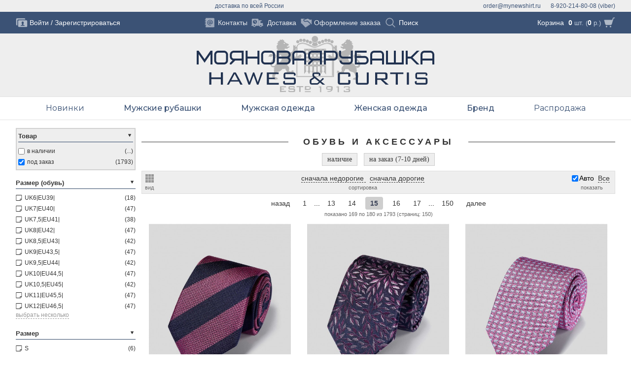

--- FILE ---
content_type: text/html; charset=utf-8
request_url: https://mynewshirt.ru/order/accessories/?page=15
body_size: 16616
content:
<!DOCTYPE html>
<html dir="ltr" lang="ru">
	<head>
		<meta http-equiv="Content-Type" content="text/html; charset=utf-8">
		<meta charset="UTF-8" />
		<meta name="viewport" content="width=device-width, initial-scale=1">		
		<title>МояНоваяРубашка - Обувь и аксессуары стр. 15</title>
		<base href="https://mynewshirt.ru/" />


		<meta name="keywords" content="Моя новая рубашка, Обувь и аксессуары" />

		<link href="https://mynewshirt.ru/image/data/logo/shirt_16.png" rel="icon" />


		<link rel="stylesheet" type="text/css" href="catalog/view/assets/css/reset.css" media="screen" />
		<link rel="stylesheet" type="text/css" href="catalog/view/assets/css/category.css" media="screen" />
		<link rel="stylesheet" type="text/css" href="catalog/view/assets/css/products.css" media="screen" />
		<link rel="stylesheet" type="text/css" href="catalog/view/assets/css/header3.css?v=3" media="screen" />

		<script type="text/javascript" src="catalog/view/js/jquery/jquery.min.js"></script>		
		<script type="text/javascript" src="catalog/view/javascript/spin.min.js"></script>		
		<script type="text/javascript" src="catalog/view/javascript/jquery/jquery.total-storage.min.js"></script>		
		<script type="text/javascript" src="catalog/view/js/app/waypoints/jquery.waypoints.min.js"></script>		
		<script type="text/javascript" src="catalog/view/js/app/waypoints/shortcuts/sticky.min.js"></script>		
		<script type="text/javascript" src="catalog/view/js/jquery/jquery-migrate-1.2.1.min.js"></script>		
		<script type="text/javascript" src="catalog/view/javascript/common.js"></script>		

<!--[if lt IE 9]>
		<script type="text/javascript" src="catalog/view/js/compatibility/css3-mediaqueries.js"></script>
		<script type="text/javascript">
			document.createElement('header');
			document.createElement('footer');
			document.createElement('nav');
			document.createElement('section');
			document.createElement('aside');
		</script>
<![endif]-->

<!-- BEGIN JIVOSITE CODE {literal} -->
<script type='text/javascript'>
(function(){ var widget_id = 'f4gJ3bicPz';
var s = document.createElement('script'); s.type = 'text/javascript'; s.async = true; s.src = '//code.jivosite.com/script/widget/'+widget_id; var ss = document.getElementsByTagName('script')[0]; ss.parentNode.insertBefore(s, ss);})();</script>
<!-- {/literal} END JIVOSITE CODE -->
<script>
  (function(i,s,o,g,r,a,m){i['GoogleAnalyticsObject']=r;i[r]=i[r]||function(){
  (i[r].q=i[r].q||[]).push(arguments)},i[r].l=1*new Date();a=s.createElement(o),
  m=s.getElementsByTagName(o)[0];a.async=1;a.src=g;m.parentNode.insertBefore(a,m)
  })(window,document,'script','//www.google-analytics.com/analytics.js','ga');

  ga('create', 'UA-51960701-1', 'auto', {'allowLinker': true});
  ga('require', 'linker'); 
  ga('linker:autoLink', ['xn--80aaacd5cjiiby0b5dvee.xn--p1ai'] );
ga('require', 'displayfeatures');
  ga('send', 'pageview');
</script>
<!-- Yandex.Metrika counter --><script type="text/javascript"> (function (d, w, c) { (w[c] = w[c] || []).push(function() { try { w.yaCounter31353028 = new Ya.Metrika({ id:31353028, clickmap:true, trackLinks:true, accurateTrackBounce:true, webvisor:true }); } catch(e) { } }); var n = d.getElementsByTagName("script")[0], s = d.createElement("script"), f = function () { n.parentNode.insertBefore(s, n); }; s.type = "text/javascript"; s.async = true; s.src = "https://mc.yandex.ru/metrika/watch.js"; if (w.opera == "[object Opera]") { d.addEventListener("DOMContentLoaded", f, false); } else { f(); } })(document, window, "yandex_metrika_callbacks");</script><noscript><div><img src="https://mc.yandex.ru/watch/31353028" style="position:absolute; left:-9999px;" alt="" /></div></noscript><!-- /Yandex.Metrika counter -->
<!-- Facebook Pixel Code -->
<script>
!function(f,b,e,v,n,t,s)
{if(f.fbq)return;n=f.fbq=function(){n.callMethod?
n.callMethod.apply(n,arguments):n.queue.push(arguments)};
if(!f._fbq)f._fbq=n;n.push=n;n.loaded=!0;n.version='2.0';
n.queue=[];t=b.createElement(e);t.async=!0;
t.src=v;s=b.getElementsByTagName(e)[0];
s.parentNode.insertBefore(t,s)}(window,document,'script',
'https://connect.facebook.net/en_US/fbevents.js');
 fbq('init', '2484060845010537'); 
fbq('track', 'PageView');
</script>
<noscript>
 <img height="1" width="1" 
src="https://www.facebook.com/tr?id=2484060845010537&ev=PageView
&noscript=1"/>
</noscript>
<!-- End Facebook Pixel Code -->
	</head>
	
<body>

<input id="nav-menu--open" type="checkbox" class="header__menu-checkbox" style="display: none;" />
<header class="header">
	<div class="lock-screen header__lock-screen"></div>
	
	<div class="header-contacts">
<!--	<a class="logo-top logo-top__top" href="#"><span class="logo-top__header">М</span><span class="logo-top__text">оя</span><span class="logo-top__header">Н</span><span class="logo-top__text">овая</span></a> -->
		<ul class="header-contacts__list _wrapper">
			<li class="header-contacts__item header-contacts__item-phone">8-920-214-80-08 (viber)</li>
			<li class="header-contacts__item header-contacts__item-address"></li>
			<li class="header-contacts__item header-contacts__item-email">order@mynewshirt.ru</li>
			<li class="header-contacts__item header-contacts__item-info">доставка по всей России</li>
			
		</ul>
	</div>
	
	<div class="header-top">
<!--	<a class="logo-top logo-top__bottom" href="#"><span class="logo-top__header">Р</span><span class="logo-top__text">убашка</span></a> -->
		<ul class="header-top__items header-top__wrapper _wrapper">

			<li class="header-top__item header-top__item-menu">
				<label for="nav-menu--open" style="display: block" class="header-top__icon-menu icon-css_menu" onclick="document.getElementsByTagName('body')[0].classList.toggle('nav-menu--noscroll');">
					<span></span><span></span><span></span><span></span>
				</label>			
			</li>
			
			<li class="header-top__item header-top__item-account">
				<div class="header-top_account">
					<a class="header-top_account__icon" href="https://mynewshirt.ru/login/"></a>
					<div class="header-top_account__links">
						<a class="header-top_account__link" href="https://mynewshirt.ru/login/">Войти</a>
						<span class="header-top_account__divider">/</span>
						<a class="header-top_account__link header-top_account__link-register" href="https://mynewshirt.ru/create-account/">Зарегистрироваться</a>
					</div>
				</div>
			</li>

			<li class="header-top__item header-top__item-cart">
				<div class="header-top__cart">
<div class="basket basket__empty">
	<div class="basket_top">
		<span class="basket_top__link">
			<a class="basket_top__link-cart" href="https://mynewshirt.ru/cart/">Корзина</a>
		</span>
		<span class="basket_top__text"><span class="basket_top__quantity">0</span> шт. (<span class="basket_top__total">0</span> р.)</span>
		<a href="https://mynewshirt.ru/cart/" class="basket_top__icon"></a>
	</div>

	<div class="basket_window">
		<div class="basket_window__wrapper">
			<div class="basket_window__content">
			
			<div class="basket_window__lock-screen lock-screen">
				<div class="lock-screen__fade"></div>
				<div class="lock-screen__icon-ring"></div>
			</div>
	
				<div class="basket_window__empty">
					Корзина пока пуста
				</div>
			</div>
		</div>
	</div>	
</div>

<script>
function remove_from_cart(key) {
	$('.basket_window__lock-screen').addClass('lock-screen__on');
	$('.basket').parent().load('https://mynewshirt.ru/index.php?route=common/header/cart', {'key': key});	
	return false;
}
$('.basket_product__remove').on('click', function() {
	if ($(this).closest('.basket_product')[0].hasAttribute('data-cart')) return remove_from_cart($(this).closest('.basket_product').attr('data-cart'));
});
$('.basket_product_option__remove').on('click', function() {
	if ($(this).closest('.basket_product_option')[0].hasAttribute('data-cart')) return remove_from_cart($(this).closest('.basket_product_option').attr('data-cart'));
});
$('.basket_summary__clear-icon').on('click', function() {
	$('.basket__dialog').addClass('dialog__on');
});
$('.dialog__action-no').on('click', function() {
	$('.basket__dialog').removeClass('dialog__on');
});
$('.dialog__action-yes').on('click', function() {
	return remove_from_cart('all');
});

$('.basket_top').on('click', function(events) {
	if ($('.basket_window').css('z-index') == 10000) {
		if ($('body').hasClass('basket__active') && (events.target.className == 'basket_top__link-cart')) {
			return true;
		} else {
			$('body').toggleClass('basket__active');
			return false;			
		}
	}
});

/*
$('.basket_top__link').on('click', function() {
//	if (!$('.basket_window').is(":visible")) {
		$('body').toggleClass('basket__active');
//		return true;		
//	}
});*/

$('.header__lock-screen').on('click', function(){
	if ($('body').hasClass('basket__active')) {
		$('body').removeClass('basket__active');
	}
});
</script>				</div>
			</li>				
			
			<li class="header-top__item header-top__item-links">
				<ul class="header-top_links">
					<li class="header-top_links__item-divider"></li>
					<li class="header-top_links__item header-top_links__item-contacts">
						<a class="header-top_links__link" href="https://mynewshirt.ru/contacts/">
							<span class="header-top_links__icon"></span>
							<span class="header-top_links__title">Контакты</span>
						</a>
					</li>
					<li class="header-top_links__item-divider"></li>
	
					<li class="header-top_links__item header-top_links__item-delivery">
						<a class="header-top_links__link" href="https://mynewshirt.ru/delivery/">
							<span class="header-top_links__icon"></span>
							<span class="header-top_links__title">Доставка</span>
						</a>
					</li>
					<li class="header-top_links__item-divider"></li>
	
					<li class="header-top_links__item header-top_links__item-checkout">
						<a class="header-top_links__link" href="https://mynewshirt.ru/checkout/">
							<span class="header-top_links__icon"></span>
							<span class="header-top_links__title">Оформление заказа</span>
						</a>
					</li>
	

					<li class="header-top_links__item-divider"></li>
					<li class="header-top_links__item header-top_links__item-search">
						<form class="search-top" action="https://mynewshirt.ru/search/" method="get">
							<div class="search-top__content">
								<span class="search-top__close" onclick="this.nextElementSibling.value = '';this.parentElement.parentElement.parentElement.parentElement.classList.remove('activex');"></span>
								<input class="search-top__input" type="text" name="search" placeholder="Поиск" onfocus="this.parentElement.parentElement.parentElement.parentElement.classList.add('activex');" autocomplete="off" />
								<button class="search-top__icon" onclick="if (this.parentElement.getElementsByTagName('input')[0].value == '') {this.parentElement.parentElement.parentElement.parentElement.classList.add('activex');return false;}"></button>
							</div>
						</form>
					</li>
				</ul>
			</li>
		</ul>		
	</div>

	<div class="header-logo">
		<a class="header-logo__image header-logo__link" href="https://mynewshirt.ru/"></a>
	</div>
</header>
<nav class="nav-menu nav-menu__font--montserrat">

<style>
	@import url('https://fonts.googleapis.com/css?family=Montserrat:400,500,600&display=swap&subset=cyrillic');	
</style>

	<div class="nav-menu__layout _wrapper">
		<ul class="nav-menu__items">

			<li class="nav-menu_item nav-menu_item--items">
				<div class="nav-menu_item__title">
					<a class="nav-menu_item__link  " 
						href="https://mynewshirt.ru/all/products/new-arrivals/"						alt="Новинки"
					>
						Новинки 
					</a>
				</div>

				<div class="nav-menu_submenu 
										nav-menu_submenu--align_center					
				">
					<div class="nav-menu_submenu__layout">

					

						<div class="nav-menu_submenu_items__layout">
							<ul class="nav-menu__items-1">

								<li class="nav-menu_item-1 nav-menu_item-1--back">
									<div class="nav-menu_item-1__title">
										<a class="nav-menu_item-1__link" href="https://mynewshirt.ru/all/products/new-arrivals/">
											Назад
										</a>
									</div>
								</li>




								<li class="nav-menu_item-1 ">

									<div class="nav-menu_item-1_image">
										<a class="nav-menu_item-1_image__image-link" href="https://mynewshirt.ru/all/men/new-arrivals/">
											<img class="nav-menu_item-1_image__image" src="image/data/header/menu/2021_spring_mens.jpg" alt="">
										</a>
										<div class="nav-menu_item-1_image__title">
											<a class="nav-menu_item-1_image__title-link" href="https://mynewshirt.ru/all/men/new-arrivals/">Мужские новинки</a>
										</div>
									</div>
								
								<li class="nav-menu_item-1 ">

									<div class="nav-menu_item-1_image">
										<a class="nav-menu_item-1_image__image-link" href="https://mynewshirt.ru/all/women/new-arrivals/">
											<img class="nav-menu_item-1_image__image" src="image/data/header/menu/2021_spring_womens.jpg" alt="">
										</a>
										<div class="nav-menu_item-1_image__title">
											<a class="nav-menu_item-1_image__title-link" href="https://mynewshirt.ru/all/women/new-arrivals/">Женские новинки</a>
										</div>
									</div>
								
							</ul>
						</div>
					</div>
				</div>
			</li>
			<li class="nav-menu_item nav-menu_item--items">
				<div class="nav-menu_item__title">
					<a class="nav-menu_item__link nav-menu_item__link--bold " 
						href="https://mynewshirt.ru/men/shirts/"						alt="Мужские рубашки"
					>
						Мужские рубашки 
					</a>
				</div>

				<div class="nav-menu_submenu 
					nav-menu_submenu--image										
				">
					<div class="nav-menu_submenu__layout">

						<div class="nav-menu_submenu_image__layout">
							<div class="nav-menu_submenu_image">
								<span class="nav-menu_submenu_image__image" style="background: url('image/data/header/menu/items/menu-item-men.jpg') right top / contain no-repeat #fff;"></span>
							</div>
						</div>
					

						<div class="nav-menu_submenu_items__layout">
							<ul class="nav-menu__items-1">

								<li class="nav-menu_item-1 nav-menu_item-1--back">
									<div class="nav-menu_item-1__title">
										<a class="nav-menu_item-1__link" href="https://mynewshirt.ru/men/shirts/">
											Назад
										</a>
									</div>
								</li>




								<li class="nav-menu_item-1 nav-menu_item-1--items">
								
									<div class="nav-menu_item-1__title">

										<span class="nav-menu_item-1__link">
											Рубашки 
										</span>
							
										<ul class="nav-menu__items-2">
											<li class="nav-menu_item-2 nav-menu_item-2--back">
												<a class="nav-menu_item-2__link" href="">
													Назад
												</a>
											</li>
											<li class="nav-menu_item-2">
												<!--<span class="nav-menu_item__empty">Все Рубашки</span>-->
												<a class="nav-menu_item-2__link" href="https://mynewshirt.ru/men/shirts/">
													Все Рубашки 
												</a>
										
											</li>
											<li class="nav-menu_item-2">
												<!--<span class="nav-menu_item__empty">Новые поступления</span>-->
												<a class="nav-menu_item-2__link" href="https://mynewshirt.ru/men/shirts/new-arrivals/">
													Новые поступления 
												</a>
										
											</li>
											<li class="nav-menu_item-2">
												<!--<span class="nav-menu_item__empty">Офисные</span>-->
												<a class="nav-menu_item-2__link" href="https://mynewshirt.ru/men/office/">
													Офисные 
												</a>
										
											</li>
											<li class="nav-menu_item-2">
												<!--<span class="nav-menu_item__empty">Рубашки Casual</span>-->
												<a class="nav-menu_item-2__link" href="https://mynewshirt.ru/men/fashion/">
													Рубашки Casual 
												</a>
										
											</li>
										</ul>
									</div>
								</li>
								<li class="nav-menu_item-1 nav-menu_item-1--items">
								
									<div class="nav-menu_item-1__title">

										<span class="nav-menu_item-1__link">
											Я Ищу Рубашку 
										</span>
							
										<ul class="nav-menu__items-2">
											<li class="nav-menu_item-2 nav-menu_item-2--back">
												<a class="nav-menu_item-2__link" href="">
													Назад
												</a>
											</li>
											<li class="nav-menu_item-2">
												<!--<span class="nav-menu_item__empty">с коротким рукавом</span>-->
												<a class="nav-menu_item-2__link" href="https://mynewshirt.ru/men/shirts/short-sleeve-shirt/">
													с коротким рукавом 
												</a>
										
											</li>
											<li class="nav-menu_item-2">
												<!--<span class="nav-menu_item__empty">льняную на лето</span>-->
												<a class="nav-menu_item-2__link" href="https://mynewshirt.ru/men/shirts/linen-summer-shirt/">
													льняную на лето 
												</a>
										
											</li>
											<li class="nav-menu_item-2">
												<!--<span class="nav-menu_item__empty">поло на лето</span>-->
												<a class="nav-menu_item-2__link" href="https://mynewshirt.ru/order/men/casual/polo/">
													поло на лето 
												</a>
										
											</li>
											<li class="nav-menu_item-2">
												<!--<span class="nav-menu_item__empty">удобную стрейч-рубашку</span>-->
												<a class="nav-menu_item-2__link" href="https://mynewshirt.ru/men/shirts/stretch-shirt/">
													удобную стрейч-рубашку 
												</a>
										
											</li>
										</ul>
									</div>
								</li>
								<li class="nav-menu_item-1 nav-menu_item-1--items">
								
									<div class="nav-menu_item-1__title">

										<span class="nav-menu_item-1__link">
											Рубашку По Цвету 
										</span>
							
										<ul class="nav-menu__items-2">
											<li class="nav-menu_item-2 nav-menu_item-2--back">
												<a class="nav-menu_item-2__link" href="">
													Назад
												</a>
											</li>
											<li class="nav-menu_item-2">
												<!--<span class="nav-menu_item__empty">белые рубашки</span>-->
												<a class="nav-menu_item-2__link" href="https://mynewshirt.ru/men/shirts/wardrobe-white-shirt/">
													белые рубашки 
												</a>
										
											</li>
											<li class="nav-menu_item-2">
												<!--<span class="nav-menu_item__empty">голубые рубашки</span>-->
												<a class="nav-menu_item-2__link" href="https://mynewshirt.ru/men/shirts/wardrobe-blue-shirt/">
													голубые рубашки 
												</a>
										
											</li>
										</ul>
									</div>
								</li>
								<li class="nav-menu_item-1 nav-menu_item-1--items">
								
									<div class="nav-menu_item-1__title">

										<span class="nav-menu_item-1__link">
											Рубашку 
										</span>
							
										<ul class="nav-menu__items-2">
											<li class="nav-menu_item-2 nav-menu_item-2--back">
												<a class="nav-menu_item-2__link" href="">
													Назад
												</a>
											</li>
											<li class="nav-menu_item-2">
												<!--<span class="nav-menu_item__empty">в офис с длинным рукавом</span>-->
												<a class="nav-menu_item-2__link" href="https://mynewshirt.ru/men/office/long-sleeve-shirt/">
													в офис с длинным рукавом 
												</a>
										
											</li>
											<li class="nav-menu_item-2">
												<!--<span class="nav-menu_item__empty">в офис под запонку</span>-->
												<a class="nav-menu_item-2__link" href="https://mynewshirt.ru/men/office/office-cufflink-shirt/">
													в офис под запонку 
												</a>
										
											</li>
											<li class="nav-menu_item-2">
												<!--<span class="nav-menu_item__empty">на вечеринку с длинным рукавом</span>-->
												<a class="nav-menu_item-2__link" href="https://mynewshirt.ru/men/fashion/long-sleeve-shirt/">
													на вечеринку с длинным рукавом 
												</a>
										
											</li>
											<li class="nav-menu_item-2">
												<!--<span class="nav-menu_item__empty">на вечеринку с коротким</span>-->
												<a class="nav-menu_item-2__link" href="https://mynewshirt.ru/men/fashion/short-sleeve-shirt/">
													на вечеринку с коротким 
												</a>
										
											</li>
											<li class="nav-menu_item-2">
												<!--<span class="nav-menu_item__empty">для дома и отдыха с длинным рукавом</span>-->
												<a class="nav-menu_item-2__link" href="https://mynewshirt.ru/men/casual/long-sleeve-shirt/">
													для дома и отдыха с длинным рукавом 
												</a>
										
											</li>
											<li class="nav-menu_item-2">
												<!--<span class="nav-menu_item__empty">для дома и отдыха с коротким рукавом</span>-->
												<a class="nav-menu_item-2__link" href="https://mynewshirt.ru/men/casual/short-sleeve-shirt/">
													для дома и отдыха с коротким рукавом 
												</a>
										
											</li>
										</ul>
									</div>
								</li>
								<li class="nav-menu_item-1 nav-menu_item-1--items">
								
									<div class="nav-menu_item-1__title">

										<span class="nav-menu_item-1__link">
											Интересную Рубашку 
										</span>
							
										<ul class="nav-menu__items-2">
											<li class="nav-menu_item-2 nav-menu_item-2--back">
												<a class="nav-menu_item-2__link" href="">
													Назад
												</a>
											</li>
											<li class="nav-menu_item-2">
												<!--<span class="nav-menu_item__empty">с воротником под булавку</span>-->
												<a class="nav-menu_item-2__link" href="https://mynewshirt.ru/men/shirts/pin-collar-shirt/">
													с воротником под булавку 
												</a>
										
											</li>
											<li class="nav-menu_item-2">
												<!--<span class="nav-menu_item__empty">с контрастными деталями</span>-->
												<a class="nav-menu_item-2__link" href="https://mynewshirt.ru/men/shirts/contrasting-shirt/">
													с контрастными деталями 
												</a>
										
											</li>
											<li class="nav-menu_item-2">
												<!--<span class="nav-menu_item__empty">с белым воротником и манжетами</span>-->
												<a class="nav-menu_item-2__link" href="https://mynewshirt.ru/men/shirts/white-collar-cuffs-shirt/">
													с белым воротником и манжетами 
												</a>
										
											</li>
											<li class="nav-menu_item-2">
												<!--<span class="nav-menu_item__empty">с интересными принтами</span>-->
												<a class="nav-menu_item-2__link" href="">
													с интересными принтами 
												</a>
										
											</li>
										</ul>
									</div>
								</li>
								<li class="nav-menu_item-1 nav-menu_item-1--items">
								
									<div class="nav-menu_item-1__title">

										<span class="nav-menu_item-1__link">
											Рубашку 
										</span>
							
										<ul class="nav-menu__items-2">
											<li class="nav-menu_item-2 nav-menu_item-2--back">
												<a class="nav-menu_item-2__link" href="">
													Назад
												</a>
											</li>
											<li class="nav-menu_item-2">
												<!--<span class="nav-menu_item__empty">в клетку</span>-->
												<a class="nav-menu_item-2__link" href="https://mynewshirt.ru/men/shirts/plaid-shirt/">
													в клетку 
												</a>
										
											</li>
											<li class="nav-menu_item-2">
												<!--<span class="nav-menu_item__empty">полоску</span>-->
												<a class="nav-menu_item-2__link" href="https://mynewshirt.ru/men/shirts/striped-shirt/">
													полоску 
												</a>
										
											</li>
											<li class="nav-menu_item-2">
												<!--<span class="nav-menu_item__empty">бенгальскую полоску</span>-->
												<a class="nav-menu_item-2__link" href="https://mynewshirt.ru/men/shirts/bengal-striped-shirt/">
													бенгальскую полоску 
												</a>
										
											</li>
											<li class="nav-menu_item-2">
												<!--<span class="nav-menu_item__empty">с принтом</span>-->
												<a class="nav-menu_item-2__link" href="https://mynewshirt.ru/men/shirts/printed-shirt/">
													с принтом 
												</a>
										
											</li>
											<li class="nav-menu_item-2">
												<!--<span class="nav-menu_item__empty">однотонную</span>-->
												<a class="nav-menu_item-2__link" href="https://mynewshirt.ru/men/shirts/plain-shirt/">
													однотонную 
												</a>
										
											</li>
										</ul>
									</div>
								</li>
							</ul>
						</div>
					</div>
				</div>
			</li>
			<li class="nav-menu_item nav-menu_item--items">
				<div class="nav-menu_item__title">
					<a class="nav-menu_item__link nav-menu_item__link--bold nav-menu_item__link--nolink" 
												alt="Мужская одежда"
					>
						Мужская одежда 
					</a>
				</div>

				<div class="nav-menu_submenu 
					nav-menu_submenu--image										
				">
					<div class="nav-menu_submenu__layout">

						<div class="nav-menu_submenu_image__layout">
							<div class="nav-menu_submenu_image">
								<span class="nav-menu_submenu_image__image" style="background: url('image/data/header/menu/items/menu-item-men-wear.jpg') right top / contain no-repeat #fff;"></span>
							</div>
						</div>
					

						<div class="nav-menu_submenu_items__layout">
							<ul class="nav-menu__items-1">

								<li class="nav-menu_item-1 nav-menu_item-1--back">
									<div class="nav-menu_item-1__title">
										<a class="nav-menu_item-1__link" href="">
											Назад
										</a>
									</div>
								</li>




								<li class="nav-menu_item-1 nav-menu_item-1--items">
								
									<div class="nav-menu_item-1__title">

										<a class="nav-menu_item-1__link" href="https://mynewshirt.ru/men/winter/">
											Одежда 
										</a>
							
										<ul class="nav-menu__items-2">
											<li class="nav-menu_item-2 nav-menu_item-2--back">
												<a class="nav-menu_item-2__link" href="https://mynewshirt.ru/men/winter/">
													Назад
												</a>
											</li>
											<li class="nav-menu_item-2">
												<!--<span class="nav-menu_item__empty">Верхняя одежда</span>-->
												<a class="nav-menu_item-2__link" href="https://mynewshirt.ru/order/men/winter/outwear/">
													Верхняя одежда 
												</a>
										
											</li>
											<li class="nav-menu_item-2">
												<!--<span class="nav-menu_item__empty">Шорты</span>-->
												<a class="nav-menu_item-2__link" href="https://mynewshirt.ru/men/winter/shorts/">
													Шорты 
												</a>
										
											</li>
											<li class="nav-menu_item-2">
												<!--<span class="nav-menu_item__empty">Джемперы</span>-->
												<a class="nav-menu_item-2__link" href="https://mynewshirt.ru/men/winter/jumpers/">
													Джемперы 
												</a>
										
											</li>
											<li class="nav-menu_item-2">
												<!--<span class="nav-menu_item__empty">Костюмы</span>-->
												<a class="nav-menu_item-2__link" href="https://mynewshirt.ru/men/winter/suits/">
													Костюмы 
												</a>
										
											</li>
											<li class="nav-menu_item-2">
												<!--<span class="nav-menu_item__empty">Брюки</span>-->
												<a class="nav-menu_item-2__link" href="https://mynewshirt.ru/men/winter/pants/">
													Брюки 
												</a>
										
											</li>
											<li class="nav-menu_item-2">
												<!--<span class="nav-menu_item__empty">Блейзеры</span>-->
												<a class="nav-menu_item-2__link" href="https://mynewshirt.ru/order/men/winter/blazers/">
													Блейзеры 
												</a>
										
											</li>
											<li class="nav-menu_item-2">
												<!--<span class="nav-menu_item__empty">Жилетки</span>-->
												<a class="nav-menu_item-2__link" href="https://mynewshirt.ru/order/men/winter/waistcoats/">
													Жилетки 
												</a>
										
											</li>
										</ul>
									</div>
								</li>
								<li class="nav-menu_item-1 nav-menu_item-1--items">
								
									<div class="nav-menu_item-1__title">

										<span class="nav-menu_item-1__link">
											Мужские аксессуары 
										</span>
							
										<ul class="nav-menu__items-2">
											<li class="nav-menu_item-2 nav-menu_item-2--back">
												<a class="nav-menu_item-2__link" href="">
													Назад
												</a>
											</li>
											<li class="nav-menu_item-2">
												<!--<span class="nav-menu_item__empty">Запонки</span>-->
												<a class="nav-menu_item-2__link" href="https://mynewshirt.ru/accessories/men/cufflink/">
													Запонки 
												</a>
										
											</li>
											<li class="nav-menu_item-2">
												<!--<span class="nav-menu_item__empty">Галстуки</span>-->
												<a class="nav-menu_item-2__link" href="https://mynewshirt.ru/accessories/men/tie/">
													Галстуки 
												</a>
										
											</li>
											<li class="nav-menu_item-2">
												<!--<span class="nav-menu_item__empty">Сумки и рюкзаки</span>-->
												<a class="nav-menu_item-2__link" href="https://mynewshirt.ru/accessories/men/bags/">
													Сумки и рюкзаки 
												</a>
										
											</li>
											<li class="nav-menu_item-2">
												<!--<span class="nav-menu_item__empty">Платки в карман</span>-->
												<a class="nav-menu_item-2__link" href="https://mynewshirt.ru/accessories/men/handkerchiefs/">
													Платки в карман 
												</a>
										
											</li>
											<li class="nav-menu_item-2">
												<!--<span class="nav-menu_item__empty">Носки & трусы</span>-->
												<a class="nav-menu_item-2__link" href="https://mynewshirt.ru/accessories/men/boxers/">
													Носки & трусы 
												</a>
										
											</li>
											<li class="nav-menu_item-2">
												<!--<span class="nav-menu_item__empty">Ремни & подтяжки</span>-->
												<a class="nav-menu_item-2__link" href="https://mynewshirt.ru/accessories/men/belts/">
													Ремни & подтяжки 
												</a>
										
											</li>
											<li class="nav-menu_item-2">
												<!--<span class="nav-menu_item__empty">Шляпы, перчатки и шарфы</span>-->
												<a class="nav-menu_item-2__link" href="https://mynewshirt.ru/order/accessories/men/scarves/">
													Шляпы, перчатки и шарфы 
												</a>
										
											</li>
											<li class="nav-menu_item-2">
												<!--<span class="nav-menu_item__empty">Подарочная упаковка</span>-->
												<a class="nav-menu_item-2__link" href="https://mynewshirt.ru/accessories/men/gifts/">
													Подарочная упаковка 
												</a>
										
											</li>
										</ul>
									</div>
								</li>
								<li class="nav-menu_item-1 nav-menu_item-1--items">
								
									<div class="nav-menu_item-1__title">

										<a class="nav-menu_item-1__link" href="https://mynewshirt.ru/order/accessories/shoes/">
											Обувь 
										</a>
							
										<ul class="nav-menu__items-2">
											<li class="nav-menu_item-2 nav-menu_item-2--back">
												<a class="nav-menu_item-2__link" href="https://mynewshirt.ru/order/accessories/shoes/">
													Назад
												</a>
											</li>
											<li class="nav-menu_item-2">
												<!--<span class="nav-menu_item__empty">Мужская обувь</span>-->
												<a class="nav-menu_item-2__link" href="https://mynewshirt.ru/order/accessories/shoes/men/">
													Мужская обувь 
												</a>
										
											</li>
										</ul>
									</div>
								</li>
							</ul>
						</div>
					</div>
				</div>
			</li>
			<li class="nav-menu_item nav-menu_item--items">
				<div class="nav-menu_item__title">
					<a class="nav-menu_item__link nav-menu_item__link--bold " 
						href="https://mynewshirt.ru/women/"						alt="Женская одежда"
					>
						Женская одежда 
					</a>
				</div>

				<div class="nav-menu_submenu 
					nav-menu_submenu--image										
				">
					<div class="nav-menu_submenu__layout">

						<div class="nav-menu_submenu_image__layout">
							<div class="nav-menu_submenu_image">
								<span class="nav-menu_submenu_image__image" style="background: url('image/data/header/menu/items/menu-item-women.jpg') right top / contain no-repeat #fff;"></span>
							</div>
						</div>
					

						<div class="nav-menu_submenu_items__layout">
							<ul class="nav-menu__items-1">

								<li class="nav-menu_item-1 nav-menu_item-1--back">
									<div class="nav-menu_item-1__title">
										<a class="nav-menu_item-1__link" href="https://mynewshirt.ru/women/">
											Назад
										</a>
									</div>
								</li>




								<li class="nav-menu_item-1 nav-menu_item-1--items">
								
									<div class="nav-menu_item-1__title">

										<span class="nav-menu_item-1__link">
											Рубашки 
										</span>
							
										<ul class="nav-menu__items-2">
											<li class="nav-menu_item-2 nav-menu_item-2--back">
												<a class="nav-menu_item-2__link" href="">
													Назад
												</a>
											</li>
											<li class="nav-menu_item-2">
												<!--<span class="nav-menu_item__empty">Все рубашки</span>-->
												<a class="nav-menu_item-2__link" href="https://mynewshirt.ru/women/shirts/">
													Все рубашки 
												</a>
										
											</li>
											<li class="nav-menu_item-2">
												<!--<span class="nav-menu_item__empty">Новые поступления</span>-->
												<a class="nav-menu_item-2__link" href="https://mynewshirt.ru/women/shirts/new-arrivals/">
													Новые поступления 
												</a>
										
											</li>
											<li class="nav-menu_item-2">
												<!--<span class="nav-menu_item__empty">Рубашки под запонки</span>-->
												<a class="nav-menu_item-2__link" href="https://mynewshirt.ru/women/shirts/cufflink-shirt/">
													Рубашки под запонки 
												</a>
										
											</li>
											<li class="nav-menu_item-2">
												<!--<span class="nav-menu_item__empty">Белые рубашки</span>-->
												<a class="nav-menu_item-2__link" href="https://mynewshirt.ru/women/shirts/white-shirt/">
													Белые рубашки 
												</a>
										
											</li>
											<li class="nav-menu_item-2">
												<!--<span class="nav-menu_item__empty">Короткий рукав</span>-->
												<a class="nav-menu_item-2__link" href="https://mynewshirt.ru/women/shirts/short-sleeve-shirt/">
													Короткий рукав 
												</a>
										
											</li>
											<li class="nav-menu_item-2">
												<!--<span class="nav-menu_item__empty">Льняные рубашки</span>-->
												<a class="nav-menu_item-2__link" href="https://mynewshirt.ru/women/shirts/linen-shirt/">
													Льняные рубашки 
												</a>
										
											</li>
											<li class="nav-menu_item-2">
												<!--<span class="nav-menu_item__empty">Сатиновые рубашки</span>-->
												<a class="nav-menu_item-2__link" href="">
													Сатиновые рубашки 
												</a>
										
											</li>
										</ul>
									</div>
								</li>
								<li class="nav-menu_item-1 nav-menu_item-1--items">
								
									<div class="nav-menu_item-1__title">

										<a class="nav-menu_item-1__link" href="https://mynewshirt.ru/accessories/women/">
											Аксессуары 
										</a>
							
										<ul class="nav-menu__items-2">
											<li class="nav-menu_item-2 nav-menu_item-2--back">
												<a class="nav-menu_item-2__link" href="https://mynewshirt.ru/accessories/women/">
													Назад
												</a>
											</li>
											<li class="nav-menu_item-2">
												<!--<span class="nav-menu_item__empty">Запонки</span>-->
												<a class="nav-menu_item-2__link" href="https://mynewshirt.ru/accessories/women/cufflink/">
													Запонки 
												</a>
										
											</li>
											<li class="nav-menu_item-2">
												<!--<span class="nav-menu_item__empty">Сумки и рюкзаки</span>-->
												<a class="nav-menu_item-2__link" href="https://mynewshirt.ru/order/accessories/women/bags/">
													Сумки и рюкзаки 
												</a>
										
											</li>
											<li class="nav-menu_item-2">
												<!--<span class="nav-menu_item__empty">Шляпы, перчатки и шарфы</span>-->
												<a class="nav-menu_item-2__link" href="https://mynewshirt.ru/order/accessories/women/scarves/">
													Шляпы, перчатки и шарфы 
												</a>
										
											</li>
										</ul>
									</div>
								</li>
								<li class="nav-menu_item-1 nav-menu_item-1--items">
								
									<div class="nav-menu_item-1__title">

										<a class="nav-menu_item-1__link" href="https://mynewshirt.ru/women/wear/">
											Одежда 
										</a>
							
										<ul class="nav-menu__items-2">
											<li class="nav-menu_item-2 nav-menu_item-2--back">
												<a class="nav-menu_item-2__link" href="https://mynewshirt.ru/women/wear/">
													Назад
												</a>
											</li>
											<li class="nav-menu_item-2">
												<!--<span class="nav-menu_item__empty">Юбки</span>-->
												<a class="nav-menu_item-2__link" href="https://mynewshirt.ru/women/wear/skirts/">
													Юбки 
												</a>
										
											</li>
											<li class="nav-menu_item-2">
												<!--<span class="nav-menu_item__empty">Брюки</span>-->
												<a class="nav-menu_item-2__link" href="https://mynewshirt.ru/order/women/wear/trousers/">
													Брюки 
												</a>
										
											</li>
										</ul>
									</div>
								</li>
							</ul>
						</div>
					</div>
				</div>
			</li>
			<li class="nav-menu_item nav-menu_item--items">
				<div class="nav-menu_item__title">
					<a class="nav-menu_item__link nav-menu_item__link--bold nav-menu_item__link--nolink" 
												alt="Бренд"
					>
						Бренд 
					</a>
				</div>

				<div class="nav-menu_submenu 
					nav-menu_submenu--image										
				">
					<div class="nav-menu_submenu__layout">

						<div class="nav-menu_submenu_image__layout">
							<div class="nav-menu_submenu_image">
								<span class="nav-menu_submenu_image__image" style="background: url('image/data/header/menu/items/menu-item-brand.jpg') right top / contain no-repeat #fff;"></span>
							</div>
						</div>
					

						<div class="nav-menu_submenu_items__layout">
							<ul class="nav-menu__items-1">

								<li class="nav-menu_item-1 nav-menu_item-1--back">
									<div class="nav-menu_item-1__title">
										<a class="nav-menu_item-1__link" href="">
											Назад
										</a>
									</div>
								</li>




								<li class="nav-menu_item-1 nav-menu_item-1--items">
								
									<div class="nav-menu_item-1__title">

										<span class="nav-menu_item-1__link">
											История Бренда 
										</span>
							
										<ul class="nav-menu__items-2">
											<li class="nav-menu_item-2 nav-menu_item-2--back">
												<a class="nav-menu_item-2__link" href="">
													Назад
												</a>
											</li>
											<li class="nav-menu_item-2">
												<!--<span class="nav-menu_item__empty">История Hawes & Curtis</span>-->
												<a class="nav-menu_item-2__link" href="https://mynewshirt.ru/heritage/">
													История Hawes & Curtis 
												</a>
										
											</li>
											<li class="nav-menu_item-2">
												<!--<span class="nav-menu_item__empty">История Charles Tyrwhitt</span>-->
												<a class="nav-menu_item-2__link" href="https://mynewshirt.ru/charles-history/">
													История Charles Tyrwhitt 
												</a>
										
											</li>
											<li class="nav-menu_item-2">
												<!--<span class="nav-menu_item__empty">О знаменитой улице Jermyn Street</span>-->
												<a class="nav-menu_item-2__link" href="https://mynewshirt.ru/jermyn-street/">
													О знаменитой улице Jermyn Street 
												</a>
										
											</li>
										</ul>
									</div>
								</li>
								<li class="nav-menu_item-1 ">
								
									<div class="nav-menu_item-1__title">

										<a class="nav-menu_item-1__link" href="https://mynewshirt.ru/blog/">
											Блог 
										</a>
							
										<ul class="nav-menu__items-2">
										</ul>
									</div>
								</li>
							</ul>
						</div>
					</div>
				</div>
			</li>
			<li class="nav-menu_item ">
				<div class="nav-menu_item__title">
					<a class="nav-menu_item__link  " 
						href="https://mynewshirt.ru/order/discount/"						alt="Распродажа"
					>
						Распродажа 
					</a>
				</div>

			</li>
    	

			<li class="nav-menu_item nav-menu_item--info">
				<div class="nav-menu_item__title">
					<a class="nav-menu_item__link" href="https://mynewshirt.ru/my-account/">
						Войти в личный кабинет
					</a>
				</div>
			</li>

			<li class="nav-menu_item nav-menu_item--info">
				<div class="nav-menu_item__title">
					<span class="nav-menu_item__link" href="" alt="" >
						<a href="https://mynewshirt.ru/contacts/">Контакты</a><br>
						8-920-214-80-08 (viber)<br>
						order@mynewshirt.ru
					</span>
				</div>
			</li>			
    	
    	
    	</ul>
	</div>    
</nav>

<script>


	$('.nav-menu_item__link').on('click', function(events) {
		
		if (!$('body').hasClass('nav-menu--noscroll')) return true;
		if (!$(this).closest('.nav-menu_item').hasClass('nav-menu_item--items')) return true;
		
		if ($(this).closest('.nav-menu_item').hasClass('item--active')) {
		
			$(this).closest('.nav-menu_item').removeClass('item--active');
			$(this).closest('.nav-menu__items').removeClass('item--selected');
		
		} else {

			$(this).closest('.nav-menu_item').addClass('item--active');
			$(this).closest('.nav-menu__items').addClass('item--selected');
			
		}
		
		return false;
	});

	$('.nav-menu_item-1__link').on('click', function(events) {

		if (!$('body').hasClass('nav-menu--noscroll')) return true;
		
		if ($(this).closest('.nav-menu_item-1').hasClass('nav-menu_item-1--back')) {
			$(this).closest('.nav-menu_item').removeClass('item--active');
			$(this).closest('.nav-menu__items').removeClass('item--selected');
			return false;			
		}
		
		if (!$(this).closest('.nav-menu_item-1').hasClass('nav-menu_item-1--items')) return true;
		
		if ($(this).closest('.nav-menu_item-1').hasClass('item--active')) {  // link
			$(this).closest('.nav-menu_item-1').removeClass('item--active');
			$(this).closest('.nav-menu__items-1').removeClass('item--selected');
		} else {
			$(this).closest('.nav-menu_item-1').addClass('item--active');
			$(this).closest('.nav-menu__items-1').addClass('item--selected');			
		}
		
		return false;
	});	

	
	$('.nav-menu_item-2__link').on('click', function(){
		if (!$('body').hasClass('nav-menu--noscroll')) return true;

		if ($(this).closest('.nav-menu_item-2').hasClass('nav-menu_item-2--back')) {
			$(this).closest('.nav-menu_item-1').removeClass('item--active');
			$(this).closest('.nav-menu__items-1').removeClass('item--selected');
			return false;			
		}		
		
		return true;
	});
	
//  VanilaJS	
//	$('.nav-menu_item__link').on('vclick', function(events) {
//		if (!document.body.classList.contains('nav-menu--noscroll')) return true; //	
//		var navmenu_item = this.ParentNode.ParentNode;
//		if (navmenu_item.classList.contains('item--active')) return true;  //		if (!navmenu_item.classList.contains('nav-menu_item--items')) return true; //
//		navmenu_item.classList.add('item--active');
//		navmenu_item.ParentNode.add('item--selected');
//		return false;
//	});	
			
</script>
<div id="main_content">
<div id="notification"></div>


<div class="products__content">
<div class="products">
	<div class="lock-screen products__lock-screen"></div>

<script type="text/javascript">
	var fix_height = function(){};
</script>

	<div class="products_filter">
<span class="products_filter__close" onclick="$(body).toggleClass('products_filter__active');">
</span>
<aside id="product_filter">
<form id="form_filter" action="https://mynewshirt.ru/accessories/" class="auto-submit" novalidate="novalidate">

<section class="f-group expanded highlighted switch f-group-state">
    <div class="group-title">Товар</div> 
	<ul class="f-filters">
	
		<li class="f-filter ">
			<input class="" name="preorder" type="checkbox" id="product-stock" value="0"   /> 
			<span  class="total">(...)</span>
			<label class="title" for="product-stock">
				<span>
					в наличии				</span>
			</label>
		</li>
	
		<li class="f-filter ">
			<input class="" name="preorder" type="checkbox" id="product-preorder" value="1" checked  /> 
			<span  class="total">(1793)</span>
			<label class="title" for="product-preorder">
				<span>
					под заказ				</span>
			</label>
		</li>
	</ul>
</section>



	<noscript>
	<div style="display: none">
	<section class="f-js-filters f-group switch expanded">
</noscript>	
	<section class="f-js-filters f-group switch expanded">
<noscript>
	</section>
	</div>
	<section class="f-js-filters f-group switch expanded">
</noscript>	
		<div class="group-title">Размер (обувь)</div>


		<ul class="f-filters">
			<li class="f-filter ">
				<label for="filter30010">
					<span class="f-filter-icon"></span>
					<input class="f-filter-input" type="checkbox" id="filter30010" name="filter[]" value="30010"   >
					<span class="total">(18)</span>
					<span class="f-name">UK6|EU39|</span>
				</label>
			</li>
			<li class="f-filter ">
				<label for="filter30020">
					<span class="f-filter-icon"></span>
					<input class="f-filter-input" type="checkbox" id="filter30020" name="filter[]" value="30020"   >
					<span class="total">(47)</span>
					<span class="f-name">UK7|EU40|</span>
				</label>
			</li>
			<li class="f-filter ">
				<label for="filter30030">
					<span class="f-filter-icon"></span>
					<input class="f-filter-input" type="checkbox" id="filter30030" name="filter[]" value="30030"   >
					<span class="total">(38)</span>
					<span class="f-name">UK7,5|EU41|</span>
				</label>
			</li>
			<li class="f-filter ">
				<label for="filter30040">
					<span class="f-filter-icon"></span>
					<input class="f-filter-input" type="checkbox" id="filter30040" name="filter[]" value="30040"   >
					<span class="total">(47)</span>
					<span class="f-name">UK8|EU42|</span>
				</label>
			</li>
			<li class="f-filter ">
				<label for="filter30050">
					<span class="f-filter-icon"></span>
					<input class="f-filter-input" type="checkbox" id="filter30050" name="filter[]" value="30050"   >
					<span class="total">(42)</span>
					<span class="f-name">UK8,5|EU43|</span>
				</label>
			</li>
			<li class="f-filter ">
				<label for="filter30060">
					<span class="f-filter-icon"></span>
					<input class="f-filter-input" type="checkbox" id="filter30060" name="filter[]" value="30060"   >
					<span class="total">(47)</span>
					<span class="f-name">UK9|EU43,5|</span>
				</label>
			</li>
			<li class="f-filter ">
				<label for="filter30070">
					<span class="f-filter-icon"></span>
					<input class="f-filter-input" type="checkbox" id="filter30070" name="filter[]" value="30070"   >
					<span class="total">(42)</span>
					<span class="f-name">UK9,5|EU44|</span>
				</label>
			</li>
			<li class="f-filter ">
				<label for="filter30080">
					<span class="f-filter-icon"></span>
					<input class="f-filter-input" type="checkbox" id="filter30080" name="filter[]" value="30080"   >
					<span class="total">(47)</span>
					<span class="f-name">UK10|EU44,5|</span>
				</label>
			</li>
			<li class="f-filter ">
				<label for="filter30090">
					<span class="f-filter-icon"></span>
					<input class="f-filter-input" type="checkbox" id="filter30090" name="filter[]" value="30090"   >
					<span class="total">(42)</span>
					<span class="f-name">UK10,5|EU45|</span>
				</label>
			</li>
			<li class="f-filter ">
				<label for="filter30100">
					<span class="f-filter-icon"></span>
					<input class="f-filter-input" type="checkbox" id="filter30100" name="filter[]" value="30100"   >
					<span class="total">(47)</span>
					<span class="f-name">UK11|EU45,5|</span>
				</label>
			</li>
			<li class="f-filter ">
				<label for="filter30110">
					<span class="f-filter-icon"></span>
					<input class="f-filter-input" type="checkbox" id="filter30110" name="filter[]" value="30110"   >
					<span class="total">(47)</span>
					<span class="f-name">UK12|EU46,5|</span>
				</label>
			</li>

	<div class="block-multi">
		<span class="btn-multi">выбрать несколько</span>
		<div class="block-multi-apply">
			<span class="btn-multi-apply">найти эти товары</span>
			<span class="btn-multi-cancel">отмена</span>
		</div>
	</div>
		</ul>
	</section>
	<noscript>
	<div style="display: none">
	<section class="f-js-filters f-group switch expanded">
</noscript>	
	<section class="f-js-filters f-group switch expanded">
<noscript>
	</section>
	</div>
	<section class="f-js-filters f-group switch expanded">
</noscript>	
		<div class="group-title">Размер</div>


		<ul class="f-filters">
			<li class="f-filter ">
				<label for="filter11020">
					<span class="f-filter-icon"></span>
					<input class="f-filter-input" type="checkbox" id="filter11020" name="filter[]" value="11020"   >
					<span class="total">(6)</span>
					<span class="f-name">S</span>
				</label>
			</li>
			<li class="f-filter ">
				<label for="filter11030">
					<span class="f-filter-icon"></span>
					<input class="f-filter-input" type="checkbox" id="filter11030" name="filter[]" value="11030"   >
					<span class="total">(6)</span>
					<span class="f-name">M</span>
				</label>
			</li>
			<li class="f-filter ">
				<label for="filter11040">
					<span class="f-filter-icon"></span>
					<input class="f-filter-input" type="checkbox" id="filter11040" name="filter[]" value="11040"   >
					<span class="total">(6)</span>
					<span class="f-name">L</span>
				</label>
			</li>
			<li class="f-filter ">
				<label for="filter11050">
					<span class="f-filter-icon"></span>
					<input class="f-filter-input" type="checkbox" id="filter11050" name="filter[]" value="11050"   >
					<span class="total">(6)</span>
					<span class="f-name">XL</span>
				</label>
			</li>
			<li class="f-filter ">
				<label for="filter11060">
					<span class="f-filter-icon"></span>
					<input class="f-filter-input" type="checkbox" id="filter11060" name="filter[]" value="11060"   >
					<span class="total">(6)</span>
					<span class="f-name">XXL</span>
				</label>
			</li>

	<div class="block-multi">
		<span class="btn-multi">выбрать несколько</span>
		<div class="block-multi-apply">
			<span class="btn-multi-apply">найти эти товары</span>
			<span class="btn-multi-cancel">отмена</span>
		</div>
	</div>
		</ul>
	</section>
	<noscript>
	<div style="display: none">
	<section class="f-js-filters f-group switch expanded">
</noscript>	
	<section class="f-js-filters f-group switch expanded">
<noscript>
	</section>
	</div>
	<section class="f-js-filters f-group switch expanded">
</noscript>	
		<div class="group-title">Размер</div>


		<ul class="f-filters">
			<li class="f-filter ">
				<label for="filter12010">
					<span class="f-filter-icon"></span>
					<input class="f-filter-input" type="checkbox" id="filter12010" name="filter[]" value="12010"   >
					<span class="total">(2)</span>
					<span class="f-name">XS</span>
				</label>
			</li>
			<li class="f-filter ">
				<label for="filter12020">
					<span class="f-filter-icon"></span>
					<input class="f-filter-input" type="checkbox" id="filter12020" name="filter[]" value="12020"   >
					<span class="total">(14)</span>
					<span class="f-name">S</span>
				</label>
			</li>
			<li class="f-filter ">
				<label for="filter12030">
					<span class="f-filter-icon"></span>
					<input class="f-filter-input" type="checkbox" id="filter12030" name="filter[]" value="12030"   >
					<span class="total">(17)</span>
					<span class="f-name">M</span>
				</label>
			</li>
			<li class="f-filter ">
				<label for="filter12040">
					<span class="f-filter-icon"></span>
					<input class="f-filter-input" type="checkbox" id="filter12040" name="filter[]" value="12040"   >
					<span class="total">(15)</span>
					<span class="f-name">L</span>
				</label>
			</li>
			<li class="f-filter ">
				<label for="filter12050">
					<span class="f-filter-icon"></span>
					<input class="f-filter-input" type="checkbox" id="filter12050" name="filter[]" value="12050"   >
					<span class="total">(15)</span>
					<span class="f-name">XL</span>
				</label>
			</li>
			<li class="f-filter ">
				<label for="filter12060">
					<span class="f-filter-icon"></span>
					<input class="f-filter-input" type="checkbox" id="filter12060" name="filter[]" value="12060"   >
					<span class="total">(14)</span>
					<span class="f-name">XXL</span>
				</label>
			</li>

	<div class="block-multi">
		<span class="btn-multi">выбрать несколько</span>
		<div class="block-multi-apply">
			<span class="btn-multi-apply">найти эти товары</span>
			<span class="btn-multi-cancel">отмена</span>
		</div>
	</div>
		</ul>
	</section>
	<noscript>
	<div style="display: none">
	<section class="f-js-filters f-group switch expanded">
</noscript>	
	<section class="f-js-filters f-group switch expanded">
<noscript>
	</section>
	</div>
	<section class="f-js-filters f-group switch expanded">
</noscript>	
		<div class="group-title">Размер</div>


		<ul class="f-filters">
			<li class="f-filter ">
				<label for="filter13030">
					<span class="f-filter-icon"></span>
					<input class="f-filter-input" type="checkbox" id="filter13030" name="filter[]" value="13030"   >
					<span class="total">(17)</span>
					<span class="f-name">39-42</span>
				</label>
			</li>
			<li class="f-filter ">
				<label for="filter13040">
					<span class="f-filter-icon"></span>
					<input class="f-filter-input" type="checkbox" id="filter13040" name="filter[]" value="13040"   >
					<span class="total">(17)</span>
					<span class="f-name">43-46</span>
				</label>
			</li>

	<div class="block-multi">
		<span class="btn-multi">выбрать несколько</span>
		<div class="block-multi-apply">
			<span class="btn-multi-apply">найти эти товары</span>
			<span class="btn-multi-cancel">отмена</span>
		</div>
	</div>
		</ul>
	</section>
	<noscript>
	<div style="display: none">
	<section class="f-js-filters f-group switch expanded">
</noscript>	
	<section class="f-js-filters f-group switch expanded">
<noscript>
	</section>
	</div>
	<section class="f-js-filters f-group switch expanded">
</noscript>	
		<div class="group-title">Размер (плавки)</div>


		<ul class="f-filters">
			<li class="f-filter ">
				<label for="filter14010">
					<span class="f-filter-icon"></span>
					<input class="f-filter-input" type="checkbox" id="filter14010" name="filter[]" value="14010"   >
					<span class="total">(69)</span>
					<span class="f-name">XS</span>
				</label>
			</li>
			<li class="f-filter ">
				<label for="filter14020">
					<span class="f-filter-icon"></span>
					<input class="f-filter-input" type="checkbox" id="filter14020" name="filter[]" value="14020"   >
					<span class="total">(72)</span>
					<span class="f-name">S</span>
				</label>
			</li>
			<li class="f-filter ">
				<label for="filter14030">
					<span class="f-filter-icon"></span>
					<input class="f-filter-input" type="checkbox" id="filter14030" name="filter[]" value="14030"   >
					<span class="total">(72)</span>
					<span class="f-name">M</span>
				</label>
			</li>
			<li class="f-filter ">
				<label for="filter14040">
					<span class="f-filter-icon"></span>
					<input class="f-filter-input" type="checkbox" id="filter14040" name="filter[]" value="14040"   >
					<span class="total">(72)</span>
					<span class="f-name">L</span>
				</label>
			</li>
			<li class="f-filter ">
				<label for="filter14050">
					<span class="f-filter-icon"></span>
					<input class="f-filter-input" type="checkbox" id="filter14050" name="filter[]" value="14050"   >
					<span class="total">(72)</span>
					<span class="f-name">XL</span>
				</label>
			</li>
			<li class="f-filter ">
				<label for="filter14060">
					<span class="f-filter-icon"></span>
					<input class="f-filter-input" type="checkbox" id="filter14060" name="filter[]" value="14060"   >
					<span class="total">(72)</span>
					<span class="f-name">XXL</span>
				</label>
			</li>

	<div class="block-multi">
		<span class="btn-multi">выбрать несколько</span>
		<div class="block-multi-apply">
			<span class="btn-multi-apply">найти эти товары</span>
			<span class="btn-multi-cancel">отмена</span>
		</div>
	</div>
		</ul>
	</section>
	<noscript>
	<div style="display: none">
	<section class="f-js-filters f-group switch expanded">
</noscript>	
	<section class="f-js-filters f-group switch expanded">
<noscript>
	</section>
	</div>
	<section class="f-js-filters f-group switch expanded">
</noscript>	
		<div class="group-title">Размер (шляпы)</div>


		<ul class="f-filters">
			<li class="f-filter ">
				<label for="filter17010">
					<span class="f-filter-icon"></span>
					<input class="f-filter-input" type="checkbox" id="filter17010" name="filter[]" value="17010"   >
					<span class="total">(6)</span>
					<span class="f-name">S</span>
				</label>
			</li>
			<li class="f-filter ">
				<label for="filter17020">
					<span class="f-filter-icon"></span>
					<input class="f-filter-input" type="checkbox" id="filter17020" name="filter[]" value="17020"   >
					<span class="total">(11)</span>
					<span class="f-name">M</span>
				</label>
			</li>
			<li class="f-filter ">
				<label for="filter17030">
					<span class="f-filter-icon"></span>
					<input class="f-filter-input" type="checkbox" id="filter17030" name="filter[]" value="17030"   >
					<span class="total">(10)</span>
					<span class="f-name">L</span>
				</label>
			</li>
			<li class="f-filter ">
				<label for="filter17040">
					<span class="f-filter-icon"></span>
					<input class="f-filter-input" type="checkbox" id="filter17040" name="filter[]" value="17040"   >
					<span class="total">(8)</span>
					<span class="f-name">XL</span>
				</label>
			</li>

	<div class="block-multi">
		<span class="btn-multi">выбрать несколько</span>
		<div class="block-multi-apply">
			<span class="btn-multi-apply">найти эти товары</span>
			<span class="btn-multi-cancel">отмена</span>
		</div>
	</div>
		</ul>
	</section>
	<noscript>
	<div style="display: none">
	<section class="f-js-filters f-group switch expanded">
</noscript>	
	<section class="f-js-filters f-group switch expanded">
<noscript>
	</section>
	</div>
	<section class="f-js-filters f-group switch expanded">
</noscript>	
		<div class="group-title">Размер (перчатки)</div>


		<ul class="f-filters">
			<li class="f-filter ">
				<label for="filter18010">
					<span class="f-filter-icon"></span>
					<input class="f-filter-input" type="checkbox" id="filter18010" name="filter[]" value="18010"   >
					<span class="total">(3)</span>
					<span class="f-name">S/M</span>
				</label>
			</li>
			<li class="f-filter ">
				<label for="filter18020">
					<span class="f-filter-icon"></span>
					<input class="f-filter-input" type="checkbox" id="filter18020" name="filter[]" value="18020"   >
					<span class="total">(3)</span>
					<span class="f-name">M/L</span>
				</label>
			</li>

	<div class="block-multi">
		<span class="btn-multi">выбрать несколько</span>
		<div class="block-multi-apply">
			<span class="btn-multi-apply">найти эти товары</span>
			<span class="btn-multi-cancel">отмена</span>
		</div>
	</div>
		</ul>
	</section>
	<noscript>
	<div style="display: none">
	<section class="f-js-filters f-group switch expanded">
</noscript>	
	<section class="f-js-filters f-group switch ">
<noscript>
	</section>
	</div>
	<section class="f-js-filters f-group switch expanded">
</noscript>	
		<div class="group-title">Бренд</div>


		<ul class="f-filters">
			<li class="f-filter ">
				<label for="filter101">
					<span class="f-filter-icon"></span>
					<input class="f-filter-input" type="checkbox" id="filter101" name="filter[]" value="101"   >
					<span class="total">(1307)</span>
					<span class="f-name">Hawes &amp; Curtis</span>
				</label>
			</li>
			<li class="f-filter ">
				<label for="filter102">
					<span class="f-filter-icon"></span>
					<input class="f-filter-input" type="checkbox" id="filter102" name="filter[]" value="102"   >
					<span class="total">(2)</span>
					<span class="f-name">Grafea</span>
				</label>
			</li>
			<li class="f-filter ">
				<label for="filter103">
					<span class="f-filter-icon"></span>
					<input class="f-filter-input" type="checkbox" id="filter103" name="filter[]" value="103"   >
					<span class="total">(85)</span>
					<span class="f-name">Charles Tyrwhitt</span>
				</label>
			</li>

	<div class="block-multi">
		<span class="btn-multi">выбрать несколько</span>
		<div class="block-multi-apply">
			<span class="btn-multi-apply">найти эти товары</span>
			<span class="btn-multi-cancel">отмена</span>
		</div>
	</div>
		</ul>
	</section>
	<noscript>
	<div style="display: none">
	<section class="f-js-filters f-group switch expanded">
</noscript>	
	<section class="f-js-filters f-group switch ">
<noscript>
	</section>
	</div>
	<section class="f-js-filters f-group switch expanded">
</noscript>	
		<div class="group-title">Стиль</div>


		<ul class="f-filters">
			<li class="f-filter ">
				<label for="filter1206">
					<span class="f-filter-icon"></span>
					<input class="f-filter-input" type="checkbox" id="filter1206" name="filter[]" value="1206"   >
					<span class="total">(141)</span>
					<span class="f-name">Запонки</span>
				</label>
			</li>
			<li class="f-filter ">
				<label for="filter1209">
					<span class="f-filter-icon"></span>
					<input class="f-filter-input" type="checkbox" id="filter1209" name="filter[]" value="1209"   >
					<span class="total">(753)</span>
					<span class="f-name">Галстуки</span>
				</label>
			</li>
			<li class="f-filter ">
				<label for="filter1210">
					<span class="f-filter-icon"></span>
					<input class="f-filter-input" type="checkbox" id="filter1210" name="filter[]" value="1210"   >
					<span class="total">(103)</span>
					<span class="f-name">Галстуки-бабочки</span>
				</label>
			</li>
			<li class="f-filter ">
				<label for="filter1211">
					<span class="f-filter-icon"></span>
					<input class="f-filter-input" type="checkbox" id="filter1211" name="filter[]" value="1211"   >
					<span class="total">(70)</span>
					<span class="f-name">Платки в карман</span>
				</label>
			</li>
			<li class="f-filter ">
				<label for="filter1212">
					<span class="f-filter-icon"></span>
					<input class="f-filter-input" type="checkbox" id="filter1212" name="filter[]" value="1212"   >
					<span class="total">(22)</span>
					<span class="f-name">Трусы-боксеры</span>
				</label>
			</li>
			<li class="f-filter ">
				<label for="filter1213">
					<span class="f-filter-icon"></span>
					<input class="f-filter-input" type="checkbox" id="filter1213" name="filter[]" value="1213"   >
					<span class="total">(6)</span>
					<span class="f-name">Подтяжки</span>
				</label>
			</li>
			<li class="f-filter ">
				<label for="filter1214">
					<span class="f-filter-icon"></span>
					<input class="f-filter-input" type="checkbox" id="filter1214" name="filter[]" value="1214"   >
					<span class="total">(51)</span>
					<span class="f-name">Шарфы</span>
				</label>
			</li>
			<li class="f-filter ">
				<label for="filter1217">
					<span class="f-filter-icon"></span>
					<input class="f-filter-input" type="checkbox" id="filter1217" name="filter[]" value="1217"   >
					<span class="total">(6)</span>
					<span class="f-name">Ремни</span>
				</label>
			</li>
			<li class="f-filter ">
				<label for="filter1222">
					<span class="f-filter-icon"></span>
					<input class="f-filter-input" type="checkbox" id="filter1222" name="filter[]" value="1222"   >
					<span class="total">(25)</span>
					<span class="f-name">Носки</span>
				</label>
			</li>
			<li class="f-filter ">
				<label for="filter1223">
					<span class="f-filter-icon"></span>
					<input class="f-filter-input" type="checkbox" id="filter1223" name="filter[]" value="1223"   >
					<span class="total">(25)</span>
					<span class="f-name">Сумки</span>
				</label>
			</li>
			<li class="f-filter ">
				<label for="filter1224">
					<span class="f-filter-icon"></span>
					<input class="f-filter-input" type="checkbox" id="filter1224" name="filter[]" value="1224"   >
					<span class="total">(2)</span>
					<span class="f-name">Рюкзаки</span>
				</label>
			</li>
			<li class="f-filter ">
				<label for="filter1226">
					<span class="f-filter-icon"></span>
					<input class="f-filter-input" type="checkbox" id="filter1226" name="filter[]" value="1226"   >
					<span class="total">(4)</span>
					<span class="f-name">Для купания</span>
				</label>
			</li>
			<li class="f-filter ">
				<label for="filter1227">
					<span class="f-filter-icon"></span>
					<input class="f-filter-input" type="checkbox" id="filter1227" name="filter[]" value="1227"   >
					<span class="total">(20)</span>
					<span class="f-name">Деловая обувь</span>
				</label>
			</li>
			<li class="f-filter ">
				<label for="filter1228">
					<span class="f-filter-icon"></span>
					<input class="f-filter-input" type="checkbox" id="filter1228" name="filter[]" value="1228"   >
					<span class="total">(17)</span>
					<span class="f-name">Повседневная обувь</span>
				</label>
			</li>
			<li class="f-filter ">
				<label for="filter1230">
					<span class="f-filter-icon"></span>
					<input class="f-filter-input" type="checkbox" id="filter1230" name="filter[]" value="1230"   >
					<span class="total">(11)</span>
					<span class="f-name">Шляпы</span>
				</label>
			</li>
			<li class="f-filter ">
				<label for="filter1231">
					<span class="f-filter-icon"></span>
					<input class="f-filter-input" type="checkbox" id="filter1231" name="filter[]" value="1231"   >
					<span class="total">(4)</span>
					<span class="f-name">Перчатки</span>
				</label>
			</li>
			<li class="f-filter ">
				<label for="filter1246">
					<span class="f-filter-icon"></span>
					<input class="f-filter-input" type="checkbox" id="filter1246" name="filter[]" value="1246"   >
					<span class="total">(17)</span>
					<span class="f-name">Маски</span>
				</label>
			</li>

	<div class="block-multi">
		<span class="btn-multi">выбрать несколько</span>
		<div class="block-multi-apply">
			<span class="btn-multi-apply">найти эти товары</span>
			<span class="btn-multi-cancel">отмена</span>
		</div>
	</div>
		</ul>
	</section>
	<noscript>
	<div style="display: none">
	<section class="f-js-filters f-group switch expanded">
</noscript>	
	<section class="f-js-filters f-group switch ">
<noscript>
	</section>
	</div>
	<section class="f-js-filters f-group switch expanded">
</noscript>	
		<div class="group-title">Фасон</div>


		<ul class="f-filters">
			<li class="f-filter ">
				<label for="filter1103">
					<span class="f-filter-icon"></span>
					<input class="f-filter-input" type="checkbox" id="filter1103" name="filter[]" value="1103"   >
					<span class="total">(1)</span>
					<span class="f-name">Приталенные рубашки</span>
				</label>
			</li>
			<li class="f-filter ">
				<label for="filter1106">
					<span class="f-filter-icon"></span>
					<input class="f-filter-input" type="checkbox" id="filter1106" name="filter[]" value="1106"   >
					<span class="total">(299)</span>
					<span class="f-name">Классические 8.5 см</span>
				</label>
			</li>
			<li class="f-filter ">
				<label for="filter1107">
					<span class="f-filter-icon"></span>
					<input class="f-filter-input" type="checkbox" id="filter1107" name="filter[]" value="1107"   >
					<span class="total">(68)</span>
					<span class="f-name">Тонкий 7 см</span>
				</label>
			</li>
			<li class="f-filter ">
				<label for="filter1108">
					<span class="f-filter-icon"></span>
					<input class="f-filter-input" type="checkbox" id="filter1108" name="filter[]" value="1108"   >
					<span class="total">(9)</span>
					<span class="f-name">Узкий 6 см</span>
				</label>
			</li>
			<li class="f-filter ">
				<label for="filter1109">
					<span class="f-filter-icon"></span>
					<input class="f-filter-input" type="checkbox" id="filter1109" name="filter[]" value="1109"   >
					<span class="total">(36)</span>
					<span class="f-name">Бабочки</span>
				</label>
			</li>
			<li class="f-filter ">
				<label for="filter1110">
					<span class="f-filter-icon"></span>
					<input class="f-filter-input" type="checkbox" id="filter1110" name="filter[]" value="1110"   >
					<span class="total">(3)</span>
					<span class="f-name">Вязанные</span>
				</label>
			</li>
			<li class="f-filter ">
				<label for="filter1119">
					<span class="f-filter-icon"></span>
					<input class="f-filter-input" type="checkbox" id="filter1119" name="filter[]" value="1119"   >
					<span class="total">(55)</span>
					<span class="f-name">Классический 8 см</span>
				</label>
			</li>
			<li class="f-filter ">
				<label for="filter1120">
					<span class="f-filter-icon"></span>
					<input class="f-filter-input" type="checkbox" id="filter1120" name="filter[]" value="1120"   >
					<span class="total">(14)</span>
					<span class="f-name">Узкий 6,5 см</span>
				</label>
			</li>

	<div class="block-multi">
		<span class="btn-multi">выбрать несколько</span>
		<div class="block-multi-apply">
			<span class="btn-multi-apply">найти эти товары</span>
			<span class="btn-multi-cancel">отмена</span>
		</div>
	</div>
		</ul>
	</section>
	<noscript>
	<div style="display: none">
	<section class="f-js-filters f-group switch expanded">
</noscript>	
	<section class="f-js-filters f-group switch ">
<noscript>
	</section>
	</div>
	<section class="f-js-filters f-group switch expanded">
</noscript>	
		<div class="group-title">Коллекция</div>


		<ul class="f-filters">
			<li class="f-filter ">
				<label for="filter1326">
					<span class="f-filter-icon"></span>
					<input class="f-filter-input" type="checkbox" id="filter1326" name="filter[]" value="1326"   >
					<span class="total">(9)</span>
					<span class="f-name">ВестХэмЮнайтед</span>
				</label>
			</li>
			<li class="f-filter ">
				<label for="filter1327">
					<span class="f-filter-icon"></span>
					<input class="f-filter-input" type="checkbox" id="filter1327" name="filter[]" value="1327"   >
					<span class="total">(73)</span>
					<span class="f-name">Весна 2017</span>
				</label>
			</li>
			<li class="f-filter ">
				<label for="filter1329">
					<span class="f-filter-icon"></span>
					<input class="f-filter-input" type="checkbox" id="filter1329" name="filter[]" value="1329"   >
					<span class="total">(20)</span>
					<span class="f-name">Mark Francis</span>
				</label>
			</li>
			<li class="f-filter ">
				<label for="filter1330">
					<span class="f-filter-icon"></span>
					<input class="f-filter-input" type="checkbox" id="filter1330" name="filter[]" value="1330"   >
					<span class="total">(53)</span>
					<span class="f-name">Осень-Зима 17</span>
				</label>
			</li>
			<li class="f-filter ">
				<label for="filter1332">
					<span class="f-filter-icon"></span>
					<input class="f-filter-input" type="checkbox" id="filter1332" name="filter[]" value="1332"   >
					<span class="total">(27)</span>
					<span class="f-name">Весна-Лето 18</span>
				</label>
			</li>
			<li class="f-filter ">
				<label for="filter1334">
					<span class="f-filter-icon"></span>
					<input class="f-filter-input" type="checkbox" id="filter1334" name="filter[]" value="1334"   >
					<span class="total">(101)</span>
					<span class="f-name">Зима 19</span>
				</label>
			</li>
			<li class="f-filter ">
				<label for="filter1335">
					<span class="f-filter-icon"></span>
					<input class="f-filter-input" type="checkbox" id="filter1335" name="filter[]" value="1335"   >
					<span class="total">(81)</span>
					<span class="f-name">Весна 2019</span>
				</label>
			</li>
			<li class="f-filter ">
				<label for="filter1337">
					<span class="f-filter-icon"></span>
					<input class="f-filter-input" type="checkbox" id="filter1337" name="filter[]" value="1337"   >
					<span class="total">(101)</span>
					<span class="f-name">Лето 2019</span>
				</label>
			</li>

	<div class="block-multi">
		<span class="btn-multi">выбрать несколько</span>
		<div class="block-multi-apply">
			<span class="btn-multi-apply">найти эти товары</span>
			<span class="btn-multi-cancel">отмена</span>
		</div>
	</div>
		</ul>
	</section>
	<noscript>
	<div style="display: none">
	<section class="f-js-filters f-group switch expanded">
</noscript>	
	<section class="f-js-filters f-group switch ">
<noscript>
	</section>
	</div>
	<section class="f-js-filters f-group switch expanded">
</noscript>	
		<div class="group-title">Гардероб</div>


		<ul class="f-filters">
			<li class="f-filter ">
				<label for="filter2101">
					<span class="f-filter-icon"></span>
					<input class="f-filter-input" type="checkbox" id="filter2101" name="filter[]" value="2101"   >
					<span class="total">(66)</span>
					<span class="f-name">Летняя коллекция</span>
				</label>
			</li>
			<li class="f-filter ">
				<label for="filter2106">
					<span class="f-filter-icon"></span>
					<input class="f-filter-input" type="checkbox" id="filter2106" name="filter[]" value="2106"   >
					<span class="total">(45)</span>
					<span class="f-name">Зимняя коллекция</span>
				</label>
			</li>
			<li class="f-filter ">
				<label for="filter2108">
					<span class="f-filter-icon"></span>
					<input class="f-filter-input" type="checkbox" id="filter2108" name="filter[]" value="2108"   >
					<span class="total">(29)</span>
					<span class="f-name">Весна 2016</span>
				</label>
			</li>
			<li class="f-filter ">
				<label for="filter2109">
					<span class="f-filter-icon"></span>
					<input class="f-filter-input" type="checkbox" id="filter2109" name="filter[]" value="2109"   >
					<span class="total">(74)</span>
					<span class="f-name">Лето 2016</span>
				</label>
			</li>
			<li class="f-filter ">
				<label for="filter2110">
					<span class="f-filter-icon"></span>
					<input class="f-filter-input" type="checkbox" id="filter2110" name="filter[]" value="2110"   >
					<span class="total">(3)</span>
					<span class="f-name">Вечерняя одежда</span>
				</label>
			</li>

	<div class="block-multi">
		<span class="btn-multi">выбрать несколько</span>
		<div class="block-multi-apply">
			<span class="btn-multi-apply">найти эти товары</span>
			<span class="btn-multi-cancel">отмена</span>
		</div>
	</div>
		</ul>
	</section>
	<noscript>
	<div style="display: none">
	<section class="f-js-filters f-group switch expanded">
</noscript>	
	<section class="f-js-filters f-group switch ">
<noscript>
	</section>
	</div>
	<section class="f-js-filters f-group switch expanded">
</noscript>	
		<div class="group-title">Материал</div>


		<ul class="f-filters">
			<li class="f-filter ">
				<label for="filter1401">
					<span class="f-filter-icon"></span>
					<input class="f-filter-input" type="checkbox" id="filter1401" name="filter[]" value="1401"   >
					<span class="total">(109)</span>
					<span class="f-name">Хлопок</span>
				</label>
			</li>
			<li class="f-filter ">
				<label for="filter1403">
					<span class="f-filter-icon"></span>
					<input class="f-filter-input" type="checkbox" id="filter1403" name="filter[]" value="1403"   >
					<span class="total">(41)</span>
					<span class="f-name">Серебро</span>
				</label>
			</li>
			<li class="f-filter ">
				<label for="filter1404">
					<span class="f-filter-icon"></span>
					<input class="f-filter-input" type="checkbox" id="filter1404" name="filter[]" value="1404"   >
					<span class="total">(910)</span>
					<span class="f-name">Шёлк</span>
				</label>
			</li>
			<li class="f-filter ">
				<label for="filter1405">
					<span class="f-filter-icon"></span>
					<input class="f-filter-input" type="checkbox" id="filter1405" name="filter[]" value="1405"   >
					<span class="total">(53)</span>
					<span class="f-name">Эмаль</span>
				</label>
			</li>
			<li class="f-filter ">
				<label for="filter1406">
					<span class="f-filter-icon"></span>
					<input class="f-filter-input" type="checkbox" id="filter1406" name="filter[]" value="1406"   >
					<span class="total">(1)</span>
					<span class="f-name">Жемчуг</span>
				</label>
			</li>
			<li class="f-filter ">
				<label for="filter1408">
					<span class="f-filter-icon"></span>
					<input class="f-filter-input" type="checkbox" id="filter1408" name="filter[]" value="1408"   >
					<span class="total">(12)</span>
					<span class="f-name">Полиэстер</span>
				</label>
			</li>
			<li class="f-filter ">
				<label for="filter1410">
					<span class="f-filter-icon"></span>
					<input class="f-filter-input" type="checkbox" id="filter1410" name="filter[]" value="1410"   >
					<span class="total">(39)</span>
					<span class="f-name">Шерсть</span>
				</label>
			</li>
			<li class="f-filter ">
				<label for="filter1411">
					<span class="f-filter-icon"></span>
					<input class="f-filter-input" type="checkbox" id="filter1411" name="filter[]" value="1411"   >
					<span class="total">(61)</span>
					<span class="f-name">Кожа</span>
				</label>
			</li>
			<li class="f-filter ">
				<label for="filter1412">
					<span class="f-filter-icon"></span>
					<input class="f-filter-input" type="checkbox" id="filter1412" name="filter[]" value="1412"   >
					<span class="total">(8)</span>
					<span class="f-name">Льняная ткань</span>
				</label>
			</li>
			<li class="f-filter ">
				<label for="filter1414">
					<span class="f-filter-icon"></span>
					<input class="f-filter-input" type="checkbox" id="filter1414" name="filter[]" value="1414"   >
					<span class="total">(13)</span>
					<span class="f-name">Замша</span>
				</label>
			</li>
			<li class="f-filter ">
				<label for="filter1415">
					<span class="f-filter-icon"></span>
					<input class="f-filter-input" type="checkbox" id="filter1415" name="filter[]" value="1415"   >
					<span class="total">(1)</span>
					<span class="f-name">Бархат</span>
				</label>
			</li>
			<li class="f-filter ">
				<label for="filter1416">
					<span class="f-filter-icon"></span>
					<input class="f-filter-input" type="checkbox" id="filter1416" name="filter[]" value="1416"   >
					<span class="total">(3)</span>
					<span class="f-name">Кашемир</span>
				</label>
			</li>
			<li class="f-filter ">
				<label for="filter1418">
					<span class="f-filter-icon"></span>
					<input class="f-filter-input" type="checkbox" id="filter1418" name="filter[]" value="1418"   >
					<span class="total">(2)</span>
					<span class="f-name">Хлопок стрейч</span>
				</label>
			</li>
			<li class="f-filter ">
				<label for="filter1421">
					<span class="f-filter-icon"></span>
					<input class="f-filter-input" type="checkbox" id="filter1421" name="filter[]" value="1421"   >
					<span class="total">(1)</span>
					<span class="f-name">Шерсть\Вискоза</span>
				</label>
			</li>
			<li class="f-filter ">
				<label for="filter1428">
					<span class="f-filter-icon"></span>
					<input class="f-filter-input" type="checkbox" id="filter1428" name="filter[]" value="1428"   >
					<span class="total">(4)</span>
					<span class="f-name">Шёлк Гренадин</span>
				</label>
			</li>
			<li class="f-filter ">
				<label for="filter1429">
					<span class="f-filter-icon"></span>
					<input class="f-filter-input" type="checkbox" id="filter1429" name="filter[]" value="1429"   >
					<span class="total">(2)</span>
					<span class="f-name">Шерсть + Шёлк</span>
				</label>
			</li>
			<li class="f-filter ">
				<label for="filter1434">
					<span class="f-filter-icon"></span>
					<input class="f-filter-input" type="checkbox" id="filter1434" name="filter[]" value="1434"   >
					<span class="total">(2)</span>
					<span class="f-name">Шёлк Лён</span>
				</label>
			</li>

	<div class="block-multi">
		<span class="btn-multi">выбрать несколько</span>
		<div class="block-multi-apply">
			<span class="btn-multi-apply">найти эти товары</span>
			<span class="btn-multi-cancel">отмена</span>
		</div>
	</div>
		</ul>
	</section>
	<noscript>
	<div style="display: none">
	<section class="f-js-filters f-group switch expanded">
</noscript>	
	<section class="f-js-filters f-group switch ">
<noscript>
	</section>
	</div>
	<section class="f-js-filters f-group switch expanded">
</noscript>	
		<div class="group-title">Цвет</div>


		<ul class="f-filters">
			<li class="f-filter ">
				<label for="filter1501">
					<span class="f-filter-icon"></span>
					<input class="f-filter-input" type="checkbox" id="filter1501" name="filter[]" value="1501"   >
					<span class="total">(7)</span>
					<span class="f-name">Сиреневый</span>
				</label>
			</li>
			<li class="f-filter ">
				<label for="filter1502">
					<span class="f-filter-icon"></span>
					<input class="f-filter-input" type="checkbox" id="filter1502" name="filter[]" value="1502"   >
					<span class="total">(181)</span>
					<span class="f-name">Тёмно-синий</span>
				</label>
			</li>
			<li class="f-filter ">
				<label for="filter1503">
					<span class="f-filter-icon"></span>
					<input class="f-filter-input" type="checkbox" id="filter1503" name="filter[]" value="1503"   >
					<span class="total">(7)</span>
					<span class="f-name">Бирюзовый</span>
				</label>
			</li>
			<li class="f-filter ">
				<label for="filter1504">
					<span class="f-filter-icon"></span>
					<input class="f-filter-input" type="checkbox" id="filter1504" name="filter[]" value="1504"   >
					<span class="total">(49)</span>
					<span class="f-name">Розовый</span>
				</label>
			</li>
			<li class="f-filter ">
				<label for="filter1505">
					<span class="f-filter-icon"></span>
					<input class="f-filter-input" type="checkbox" id="filter1505" name="filter[]" value="1505"   >
					<span class="total">(7)</span>
					<span class="f-name">Фуксия</span>
				</label>
			</li>
			<li class="f-filter ">
				<label for="filter1506">
					<span class="f-filter-icon"></span>
					<input class="f-filter-input" type="checkbox" id="filter1506" name="filter[]" value="1506"   >
					<span class="total">(186)</span>
					<span class="f-name">Голубой</span>
				</label>
			</li>
			<li class="f-filter ">
				<label for="filter1507">
					<span class="f-filter-icon"></span>
					<input class="f-filter-input" type="checkbox" id="filter1507" name="filter[]" value="1507"   >
					<span class="total">(62)</span>
					<span class="f-name">Белый</span>
				</label>
			</li>
			<li class="f-filter ">
				<label for="filter1508">
					<span class="f-filter-icon"></span>
					<input class="f-filter-input" type="checkbox" id="filter1508" name="filter[]" value="1508"   >
					<span class="total">(85)</span>
					<span class="f-name">Красный</span>
				</label>
			</li>
			<li class="f-filter ">
				<label for="filter1509">
					<span class="f-filter-icon"></span>
					<input class="f-filter-input" type="checkbox" id="filter1509" name="filter[]" value="1509"   >
					<span class="total">(35)</span>
					<span class="f-name">Серый</span>
				</label>
			</li>
			<li class="f-filter ">
				<label for="filter1511">
					<span class="f-filter-icon"></span>
					<input class="f-filter-input" type="checkbox" id="filter1511" name="filter[]" value="1511"   >
					<span class="total">(28)</span>
					<span class="f-name">Фиолетовый</span>
				</label>
			</li>
			<li class="f-filter ">
				<label for="filter1512">
					<span class="f-filter-icon"></span>
					<input class="f-filter-input" type="checkbox" id="filter1512" name="filter[]" value="1512"   >
					<span class="total">(27)</span>
					<span class="f-name">Коричневый</span>
				</label>
			</li>
			<li class="f-filter ">
				<label for="filter1513">
					<span class="f-filter-icon"></span>
					<input class="f-filter-input" type="checkbox" id="filter1513" name="filter[]" value="1513"   >
					<span class="total">(59)</span>
					<span class="f-name">Чёрный</span>
				</label>
			</li>
			<li class="f-filter ">
				<label for="filter1514">
					<span class="f-filter-icon"></span>
					<input class="f-filter-input" type="checkbox" id="filter1514" name="filter[]" value="1514"   >
					<span class="total">(6)</span>
					<span class="f-name">Синий</span>
				</label>
			</li>
			<li class="f-filter ">
				<label for="filter1515">
					<span class="f-filter-icon"></span>
					<input class="f-filter-input" type="checkbox" id="filter1515" name="filter[]" value="1515"   >
					<span class="total">(1)</span>
					<span class="f-name">Разноцветный</span>
				</label>
			</li>
			<li class="f-filter ">
				<label for="filter1516">
					<span class="f-filter-icon"></span>
					<input class="f-filter-input" type="checkbox" id="filter1516" name="filter[]" value="1516"   >
					<span class="total">(2)</span>
					<span class="f-name">Лиловый</span>
				</label>
			</li>
			<li class="f-filter ">
				<label for="filter1517">
					<span class="f-filter-icon"></span>
					<input class="f-filter-input" type="checkbox" id="filter1517" name="filter[]" value="1517"   >
					<span class="total">(43)</span>
					<span class="f-name">Жёлтый</span>
				</label>
			</li>
			<li class="f-filter ">
				<label for="filter1519">
					<span class="f-filter-icon"></span>
					<input class="f-filter-input" type="checkbox" id="filter1519" name="filter[]" value="1519"   >
					<span class="total">(25)</span>
					<span class="f-name">Тёмно-красный</span>
				</label>
			</li>
			<li class="f-filter ">
				<label for="filter1520">
					<span class="f-filter-icon"></span>
					<input class="f-filter-input" type="checkbox" id="filter1520" name="filter[]" value="1520"   >
					<span class="total">(27)</span>
					<span class="f-name">Зелёный</span>
				</label>
			</li>
			<li class="f-filter ">
				<label for="filter1521">
					<span class="f-filter-icon"></span>
					<input class="f-filter-input" type="checkbox" id="filter1521" name="filter[]" value="1521"   >
					<span class="total">(8)</span>
					<span class="f-name">Кремовый</span>
				</label>
			</li>
			<li class="f-filter ">
				<label for="filter1522">
					<span class="f-filter-icon"></span>
					<input class="f-filter-input" type="checkbox" id="filter1522" name="filter[]" value="1522"   >
					<span class="total">(43)</span>
					<span class="f-name">Серебристый</span>
				</label>
			</li>
			<li class="f-filter ">
				<label for="filter1525">
					<span class="f-filter-icon"></span>
					<input class="f-filter-input" type="checkbox" id="filter1525" name="filter[]" value="1525"   >
					<span class="total">(4)</span>
					<span class="f-name">Темно-синий</span>
				</label>
			</li>
			<li class="f-filter ">
				<label for="filter1526">
					<span class="f-filter-icon"></span>
					<input class="f-filter-input" type="checkbox" id="filter1526" name="filter[]" value="1526"   >
					<span class="total">(6)</span>
					<span class="f-name">Пурпурный</span>
				</label>
			</li>
			<li class="f-filter ">
				<label for="filter1527">
					<span class="f-filter-icon"></span>
					<input class="f-filter-input" type="checkbox" id="filter1527" name="filter[]" value="1527"   >
					<span class="total">(4)</span>
					<span class="f-name">Светло-розовый</span>
				</label>
			</li>
			<li class="f-filter ">
				<label for="filter1529">
					<span class="f-filter-icon"></span>
					<input class="f-filter-input" type="checkbox" id="filter1529" name="filter[]" value="1529"   >
					<span class="total">(5)</span>
					<span class="f-name">Золотистый</span>
				</label>
			</li>
			<li class="f-filter ">
				<label for="filter1530">
					<span class="f-filter-icon"></span>
					<input class="f-filter-input" type="checkbox" id="filter1530" name="filter[]" value="1530"   >
					<span class="total">(28)</span>
					<span class="f-name">Бордовый</span>
				</label>
			</li>
			<li class="f-filter ">
				<label for="filter1531">
					<span class="f-filter-icon"></span>
					<input class="f-filter-input" type="checkbox" id="filter1531" name="filter[]" value="1531"   >
					<span class="total">(28)</span>
					<span class="f-name">Оранжевый</span>
				</label>
			</li>
			<li class="f-filter ">
				<label for="filter1532">
					<span class="f-filter-icon"></span>
					<input class="f-filter-input" type="checkbox" id="filter1532" name="filter[]" value="1532"   >
					<span class="total">(3)</span>
					<span class="f-name">Ярко-синий</span>
				</label>
			</li>
			<li class="f-filter ">
				<label for="filter1533">
					<span class="f-filter-icon"></span>
					<input class="f-filter-input" type="checkbox" id="filter1533" name="filter[]" value="1533"   >
					<span class="total">(6)</span>
					<span class="f-name">Коралловый</span>
				</label>
			</li>
			<li class="f-filter ">
				<label for="filter1536">
					<span class="f-filter-icon"></span>
					<input class="f-filter-input" type="checkbox" id="filter1536" name="filter[]" value="1536"   >
					<span class="total">(1)</span>
					<span class="f-name">Сливовый</span>
				</label>
			</li>
			<li class="f-filter ">
				<label for="filter1537">
					<span class="f-filter-icon"></span>
					<input class="f-filter-input" type="checkbox" id="filter1537" name="filter[]" value="1537"   >
					<span class="total">(4)</span>
					<span class="f-name">Зеленовато-голубой</span>
				</label>
			</li>
			<li class="f-filter ">
				<label for="filter1538">
					<span class="f-filter-icon"></span>
					<input class="f-filter-input" type="checkbox" id="filter1538" name="filter[]" value="1538"   >
					<span class="total">(2)</span>
					<span class="f-name">Бежевый</span>
				</label>
			</li>
			<li class="f-filter ">
				<label for="filter1542">
					<span class="f-filter-icon"></span>
					<input class="f-filter-input" type="checkbox" id="filter1542" name="filter[]" value="1542"   >
					<span class="total">(2)</span>
					<span class="f-name">Слоновый</span>
				</label>
			</li>

	<div class="block-multi">
		<span class="btn-multi">выбрать несколько</span>
		<div class="block-multi-apply">
			<span class="btn-multi-apply">найти эти товары</span>
			<span class="btn-multi-cancel">отмена</span>
		</div>
	</div>
		</ul>
	</section>
	<noscript>
	<div style="display: none">
	<section class="f-js-filters f-group switch expanded">
</noscript>	
	<section class="f-js-filters f-group switch ">
<noscript>
	</section>
	</div>
	<section class="f-js-filters f-group switch expanded">
</noscript>	
		<div class="group-title">Узор</div>


		<ul class="f-filters">
			<li class="f-filter ">
				<label for="filter1601">
					<span class="f-filter-icon"></span>
					<input class="f-filter-input" type="checkbox" id="filter1601" name="filter[]" value="1601"   >
					<span class="total">(28)</span>
					<span class="f-name">Цветочный</span>
				</label>
			</li>
			<li class="f-filter ">
				<label for="filter1602">
					<span class="f-filter-icon"></span>
					<input class="f-filter-input" type="checkbox" id="filter1602" name="filter[]" value="1602"   >
					<span class="total">(179)</span>
					<span class="f-name">Принт</span>
				</label>
			</li>
			<li class="f-filter ">
				<label for="filter1603">
					<span class="f-filter-icon"></span>
					<input class="f-filter-input" type="checkbox" id="filter1603" name="filter[]" value="1603"   >
					<span class="total">(139)</span>
					<span class="f-name">Одноцветный</span>
				</label>
			</li>
			<li class="f-filter ">
				<label for="filter1604">
					<span class="f-filter-icon"></span>
					<input class="f-filter-input" type="checkbox" id="filter1604" name="filter[]" value="1604"   >
					<span class="total">(98)</span>
					<span class="f-name">Полоска</span>
				</label>
			</li>
			<li class="f-filter ">
				<label for="filter1605">
					<span class="f-filter-icon"></span>
					<input class="f-filter-input" type="checkbox" id="filter1605" name="filter[]" value="1605"   >
					<span class="total">(45)</span>
					<span class="f-name">Пейсли</span>
				</label>
			</li>
			<li class="f-filter ">
				<label for="filter1608">
					<span class="f-filter-icon"></span>
					<input class="f-filter-input" type="checkbox" id="filter1608" name="filter[]" value="1608"   >
					<span class="total">(48)</span>
					<span class="f-name">Клетка</span>
				</label>
			</li>
			<li class="f-filter ">
				<label for="filter1609">
					<span class="f-filter-icon"></span>
					<input class="f-filter-input" type="checkbox" id="filter1609" name="filter[]" value="1609"   >
					<span class="total">(15)</span>
					<span class="f-name">Ёлочка</span>
				</label>
			</li>
			<li class="f-filter ">
				<label for="filter1611">
					<span class="f-filter-icon"></span>
					<input class="f-filter-input" type="checkbox" id="filter1611" name="filter[]" value="1611"   >
					<span class="total">(1)</span>
					<span class="f-name">Переплетение</span>
				</label>
			</li>
			<li class="f-filter ">
				<label for="filter1614">
					<span class="f-filter-icon"></span>
					<input class="f-filter-input" type="checkbox" id="filter1614" name="filter[]" value="1614"   >
					<span class="total">(1)</span>
					<span class="f-name">Широкая клетка</span>
				</label>
			</li>
			<li class="f-filter ">
				<label for="filter1615">
					<span class="f-filter-icon"></span>
					<input class="f-filter-input" type="checkbox" id="filter1615" name="filter[]" value="1615"   >
					<span class="total">(2)</span>
					<span class="f-name">Мелкая ломаная клетка</span>
				</label>
			</li>
			<li class="f-filter ">
				<label for="filter1619">
					<span class="f-filter-icon"></span>
					<input class="f-filter-input" type="checkbox" id="filter1619" name="filter[]" value="1619"   >
					<span class="total">(54)</span>
					<span class="f-name">Нет</span>
				</label>
			</li>
			<li class="f-filter ">
				<label for="filter1622">
					<span class="f-filter-icon"></span>
					<input class="f-filter-input" type="checkbox" id="filter1622" name="filter[]" value="1622"   >
					<span class="total">(82)</span>
					<span class="f-name">В крапинку</span>
				</label>
			</li>
			<li class="f-filter ">
				<label for="filter1623">
					<span class="f-filter-icon"></span>
					<input class="f-filter-input" type="checkbox" id="filter1623" name="filter[]" value="1623"   >
					<span class="total">(10)</span>
					<span class="f-name">в точку</span>
				</label>
			</li>
			<li class="f-filter ">
				<label for="filter1624">
					<span class="f-filter-icon"></span>
					<input class="f-filter-input" type="checkbox" id="filter1624" name="filter[]" value="1624"   >
					<span class="total">(2)</span>
					<span class="f-name">без рисунка</span>
				</label>
			</li>
			<li class="f-filter ">
				<label for="filter1625">
					<span class="f-filter-icon"></span>
					<input class="f-filter-input" type="checkbox" id="filter1625" name="filter[]" value="1625"   >
					<span class="total">(4)</span>
					<span class="f-name">полосатый</span>
				</label>
			</li>
			<li class="f-filter ">
				<label for="filter1626">
					<span class="f-filter-icon"></span>
					<input class="f-filter-input" type="checkbox" id="filter1626" name="filter[]" value="1626"   >
					<span class="total">(5)</span>
					<span class="f-name">в клетку</span>
				</label>
			</li>
			<li class="f-filter ">
				<label for="filter1627">
					<span class="f-filter-icon"></span>
					<input class="f-filter-input" type="checkbox" id="filter1627" name="filter[]" value="1627"   >
					<span class="total">(2)</span>
					<span class="f-name">В мелкую крапинку</span>
				</label>
			</li>

	<div class="block-multi">
		<span class="btn-multi">выбрать несколько</span>
		<div class="block-multi-apply">
			<span class="btn-multi-apply">найти эти товары</span>
			<span class="btn-multi-cancel">отмена</span>
		</div>
	</div>
		</ul>
	</section>
	<noscript>
	<div style="display: none">
	<section class="f-js-filters f-group switch expanded">
</noscript>	
	<section class="f-js-filters f-group switch ">
<noscript>
	</section>
	</div>
	<section class="f-js-filters f-group switch expanded">
</noscript>	
		<div class="group-title">Манжета</div>


		<ul class="f-filters">
			<li class="f-filter ">
				<label for="filter1801">
					<span class="f-filter-icon"></span>
					<input class="f-filter-input" type="checkbox" id="filter1801" name="filter[]" value="1801"   >
					<span class="total">(1)</span>
					<span class="f-name">Одинарная манжета</span>
				</label>
			</li>
			<li class="f-filter ">
				<label for="filter1803">
					<span class="f-filter-icon"></span>
					<input class="f-filter-input" type="checkbox" id="filter1803" name="filter[]" value="1803"   >
					<span class="total">(1)</span>
					<span class="f-name">Одинарная манжета с 2 пуговицами</span>
				</label>
			</li>

	<div class="block-multi">
		<span class="btn-multi">выбрать несколько</span>
		<div class="block-multi-apply">
			<span class="btn-multi-apply">найти эти товары</span>
			<span class="btn-multi-cancel">отмена</span>
		</div>
	</div>
		</ul>
	</section>
	<noscript>
	<div style="display: none">
	<section class="f-js-filters f-group switch expanded">
</noscript>	
	<section class="f-js-filters f-group switch ">
<noscript>
	</section>
	</div>
	<section class="f-js-filters f-group switch expanded">
</noscript>	
		<div class="group-title">Рукав</div>


		<ul class="f-filters">
			<li class="f-filter ">
				<label for="filter1901">
					<span class="f-filter-icon"></span>
					<input class="f-filter-input" type="checkbox" id="filter1901" name="filter[]" value="1901"   >
					<span class="total">(1)</span>
					<span class="f-name">Длинный</span>
				</label>
			</li>

		</ul>
	</section>
	<noscript>
	<div style="display: none">
	<section class="f-js-filters f-group switch expanded">
</noscript>	
	<section class="f-js-filters f-group switch ">
<noscript>
	</section>
	</div>
	<section class="f-js-filters f-group switch expanded">
</noscript>	
		<div class="group-title">Застежка</div>


		<ul class="f-filters">
			<li class="f-filter ">
				<label for="filter2001">
					<span class="f-filter-icon"></span>
					<input class="f-filter-input" type="checkbox" id="filter2001" name="filter[]" value="2001"   >
					<span class="total">(1)</span>
					<span class="f-name">Пуговицы</span>
				</label>
			</li>

		</ul>
	</section>
	
	<input type="submit" value="Применить фильтр" class="hide-for-js" style="display: none;">
<noscript>
	<input type="submit" class="btn-submit-no-js" value="Применить фильтр">
</noscript>	
	
</form>
</aside>

<script type="text/javascript">
var history_url = 'https://mynewshirt.ru/order/accessories/';

$("#product_filter .group-title").click(function (t) {
	t.preventDefault();
	if (!$(this).parent().hasClass("switch") && !$(this).hasClass("g-t-all")) return false;
	$(this).parent().hasClass("expanded") ? $(this).siblings("ul").slideUp(230, function () { $(this).parent().removeClass("expanded")}) : ($(this).parent().addClass("expanded"), $(this).siblings("ul").slideDown(230));
});
$('.measurements .toggle-link').on('click', function(){
	if ($(this).hasClass('active')) return false;
	var prefix = $(this).attr('data-toggle');

	$(this).parent().parent().find('.f-filter label').each(function(){
		var value = $(this).attr('data-toggle-text-'+prefix);
		$(this).find('.f-name').text(value);
	});
	$(this).parent().find('.active').removeClass('active');
	$(this).addClass('active');
});

$('.btn-multi').on('click', function(){
	$(this).closest('ul').addClass('is-multi');;
});
$('.btn-multi-cancel').on('click', function(){
	var fitems = $(this).closest('ul');
	fitems.find('input[type="checkbox"]').prop('checked', false);
	fitems.removeClass('is-multi');
});
$('.btn-multi-apply').on('click', function(){
	send_form();
});

$('#form_filter input[type="checkbox"]').on('change', function () {
	
	if ($(this).attr('name') == 'preorder') {
		
		if ($(this).prop('checked')) {
			$(this).closest('.f-filters').find('input[name="preorder"]').prop('checked', false);
			$(this).prop('checked', true);
			send_form();
		} else {
			if ($(this).closest('.f-filters').find('input[name="preorder"]:checked').length > 0) {
				send_form();
			} else {
				$(this).prop('checked', true);
				return false;
			}
		}
	}

	var fitems = $(this).closest('ul');
	if (fitems.hasClass('is-multi')) { // выбор идет
	} else {
		send_form();
	}
});

$('#form_filter input[type="radio"]').on('change', function () {
	send_form();
});

function send_form() {
	var query_custom = '';
	var query_filter = '';
	$('#product_filter .f-filters').each(function(){
		$(this).find("input[type='checkbox']:checked, input[type='radio']:checked").each(function() {
			if ($(this).prop('name') != 'filter[]') {
				query_custom = query_custom + ((query_custom != '') ? '&':'') + $(this).prop('name')+'='+$(this).val();				
			} else {
				query_filter = query_filter + ((query_filter != '') ? ',':'') + $(this).val();
			}
		});
	});
	query = query_custom+((query_filter != '')?((query_custom != '')?'&':'')+'filter='+query_filter:'');
	$('.products__lock-screen').show();
	spin_load.spin($('.products__lock-screen')[0]);
	$('.products__content').load($('#form_filter').prop('action'), query, function() {
		history.pushState('', '', history_url);
	});	
}
</script>








	</div>
	
	<div class="products_breadcrumbs__content">
<div class="products_breadcrumbs">
	<h1 class="products_breadcrumbs__category">
		<strong>Обувь и аксессуары</strong>
	</h1>
	<div class="products_breadcrumbs__sub-categories" >
	</div>
</div>
	</div>

	<div class="products_content">
	<div class="products_content__lock-screen"></div>	

	
<!--	
	<div style="text-align: center; font-family: verdana; margin-bottom: 10px; margin-top: 5px; color: #333; font-size: 14px">
		<a href="#" style="display: inline-block; color: #333;">наличие</a>
		<span style="width: 15px; display: inline-block;">&nbsp;</span>
		<a href="#" style="display: inline-block; color: #333;">на заказ (7-10 дней)</a>
	</div>
-->
	<div class="products_available" style="text-align: center; font-family: verdana; margin-bottom: 10px; margin-top: 5px; color: #333; font-size: 14px">
		<a href="https://mynewshirt.ru/accessories/" style="display: inline-block;color: #333; background: #eee; padding: 5px 10px; border: 1px solid #ccc;">наличие</a>
		<span style="width: 5px; display: inline-block;">&nbsp;</span>
		<a href="https://mynewshirt.ru/order/accessories/" style="display: inline-block;color: #333; background: #eee; padding: 5px 10px; border: 1px solid #ccc;">на заказ (7-10 дней)</a>
	</div>
	
	<div class="products_menu__content">
<div class="products_menu">
	<div class="products_menu__display">
		<div class="products_menu__top">
		<span class="products_menu__display-icon products_menu__display-grid products_menu__display-active"></span>
		</div>
		<div class="products_menu__title">вид</div>		
	</div>

	<div class="products_menu__filter" onclick="$('body').toggleClass('products_filter__active');">
		<div class="products_menu__top">
		<span class="products_menu__filter-icon"></span>
		</div>
		<div class="products_menu__title">фильтр</div>
	</div>	
	
	<div class="products_menu__page">
		<div class="products_menu__page-list products_menu__top">
		    <input class="products_menu__page-item-auto-input" type="checkbox" id="products-autoload" checked/>
		    <label for="products-autoload" class="products_menu__page-item-auto-label">
		    	<span>
    				Авто
    			</span>
			</label>			
    		<a class="products_menu__page-item-link" href="https://mynewshirt.ru/order/accessories/?limit=all">
    			Все			</a>
		</div>
		<div class="products_menu__title">показать</div>
	</div>
	<div class="products_menu__sort">
		<div class="products_menu__sort-list products_menu__top">
		
    		<a class="products_menu__sort-item-link" href="https://mynewshirt.ru/order/accessories/?sort=price.up">
   				сначала недорогие			</a>
		
    		<a class="products_menu__sort-item-link" href="https://mynewshirt.ru/order/accessories/?sort=price.down">
   				сначала дорогие			</a>
			
		</div>
		<div class="products_menu__title">сортировка</div>		
	</div>
</div>
	</div>

	<div class="products_list">

<div id="product-pages" class="products_pages" data-url="https://mynewshirt.ru/order/accessories/?page={page}"><div class="links"> <a href="https://mynewshirt.ru/order/accessories/?page=14">назад</a>  <a href="https://mynewshirt.ru/order/accessories/?page=1">1</a>  ...  <a href="https://mynewshirt.ru/order/accessories/?page=13">13</a>  <a href="https://mynewshirt.ru/order/accessories/?page=14">14</a>  <b>15</b>  <a href="https://mynewshirt.ru/order/accessories/?page=16">16</a>  <a href="https://mynewshirt.ru/order/accessories/?page=17">17</a>  ... <a href="https://mynewshirt.ru/order/accessories/?page=150">150</a> <a href="https://mynewshirt.ru/order/accessories/?page=16">далее</a> </div><div class="results">Показано 169 по 180 из 1793 (страниц: 150)</div></div>

<div class="products_items__content">

<div class="products_items">
	
	




<div class="products_item__content" onmouseenter="fix_height(this);">
	<div class="products_item">
		<div class="products_item__data-image">
			<div class="products_item__quick-view" href="https://mynewshirt.ru/order/product/ticnp097-k89.quick">БЫСТРЫЙ ПРОСМОТР</div>
			<a class="products_item__image-link" href="https://mynewshirt.ru/order/product/ticnp097-k89.html">
				<img class="products_item__image" src="" hoverimg="https://mynewshirt.ru/image/cache/products/TICNP097-K89/TICNP097-K89-02-big-500x650.jpg" origimg="https://mynewshirt.ru/image/cache/products/TICNP097-K89/TICNP097-K89-01-big-500x650.jpg" alt="Галстук Charles Tyrwhitt" style="background-image: url('https://mynewshirt.ru/image/cache/products/TICNP097-K89/TICNP097-K89-01-big-500x650.jpg'), url('https://mynewshirt.ru/image/cache/products/TICNP097-K89/TICNP097-K89-02-big-500x650.jpg');" onmouseenter="$(this).css('background-image', 'url(\''+$(this).attr('hoverimg')+'\')');" onmouseleave="$(this).css('background-image', 'url(\''+$(this).attr('origimg')+'\')');" />
			</a>
		</div>
		
		<div class="products_item__data-main">

			<div class="products_item__name">
				<a class="products_item__name-link" href="https://mynewshirt.ru/order/product/ticnp097-k89.html">Галстук Charles Tyrwhitt</a>
			</div>
		
			<div class="products_item__data-price">
				<div class="products_item__price ">
					<div class="products_item__price-now">
						<span class="products_item__price-value">5 490</span>
						<span class="products_item__price-currency">руб</span>
					</div>
				</div>
			
				<div class="products_item__data-button">

						<a class="products_item__buy products_item__buy-order" href="https://mynewshirt.ru/order/product/ticnp097-k89.html">
							Заказать						</a>
				</div>
			</div>	

			<div class="products_item__data-info">
				<div class="products_item__attribute">
					<span class="products_item__attribute-value">
						TICNP097-K89					</span>
					<span class="products_item__attribute-title">
						модель
					</span>
				</div>
				<div class="products_item__attribute">
					<span class="products_item__attribute-value">
						<img class="products_item__attribute-rating" src="catalog/view/theme/default/image/stars-0.png" alt="оценка: 0" />
					</span>
					<span class="products_item__attribute-title">
						рейтинг
					</span>
				</div>
					
				<div class="products_item__description">
					Silk Block Stripe Classic Tie - Navy & Pink..				</div>				

			</div>
		</div>	</div></div>



<div class="products_item__content" onmouseenter="fix_height(this);">
	<div class="products_item">
		<div class="products_item__data-image">
			<div class="products_item__quick-view" href="https://mynewshirt.ru/order/product/ticnp098-u39.quick">БЫСТРЫЙ ПРОСМОТР</div>
			<a class="products_item__image-link" href="https://mynewshirt.ru/order/product/ticnp098-u39.html">
				<img class="products_item__image" src="" hoverimg="https://mynewshirt.ru/image/cache/products/TICNP098-U39/TICNP098-U39-02-big-500x650.jpg" origimg="https://mynewshirt.ru/image/cache/products/TICNP098-U39/TICNP098-U39-01-big-500x650.jpg" alt="Галстук Charles Tyrwhitt" style="background-image: url('https://mynewshirt.ru/image/cache/products/TICNP098-U39/TICNP098-U39-01-big-500x650.jpg'), url('https://mynewshirt.ru/image/cache/products/TICNP098-U39/TICNP098-U39-02-big-500x650.jpg');" onmouseenter="$(this).css('background-image', 'url(\''+$(this).attr('hoverimg')+'\')');" onmouseleave="$(this).css('background-image', 'url(\''+$(this).attr('origimg')+'\')');" />
			</a>
		</div>
		
		<div class="products_item__data-main">

			<div class="products_item__name">
				<a class="products_item__name-link" href="https://mynewshirt.ru/order/product/ticnp098-u39.html">Галстук Charles Tyrwhitt</a>
			</div>
		
			<div class="products_item__data-price">
				<div class="products_item__price ">
					<div class="products_item__price-now">
						<span class="products_item__price-value">5 990</span>
						<span class="products_item__price-currency">руб</span>
					</div>
				</div>
			
				<div class="products_item__data-button">

						<a class="products_item__buy products_item__buy-order" href="https://mynewshirt.ru/order/product/ticnp098-u39.html">
							Заказать						</a>
				</div>
			</div>	

			<div class="products_item__data-info">
				<div class="products_item__attribute">
					<span class="products_item__attribute-value">
						TICNP098-U39					</span>
					<span class="products_item__attribute-title">
						модель
					</span>
				</div>
				<div class="products_item__attribute">
					<span class="products_item__attribute-value">
						<img class="products_item__attribute-rating" src="catalog/view/theme/default/image/stars-0.png" alt="оценка: 0" />
					</span>
					<span class="products_item__attribute-title">
						рейтинг
					</span>
				</div>
					
				<div class="products_item__description">
					Silk Floral Classic Tie - Navy & Purple..				</div>				

			</div>
		</div>	</div></div>



<div class="products_item__content" onmouseenter="fix_height(this);">
	<div class="products_item">
		<div class="products_item__data-image">
			<div class="products_item__quick-view" href="https://mynewshirt.ru/order/product/ticps095-k99.quick">БЫСТРЫЙ ПРОСМОТР</div>
			<a class="products_item__image-link" href="https://mynewshirt.ru/order/product/ticps095-k99.html">
				<img class="products_item__image" src="" hoverimg="https://mynewshirt.ru/image/cache/products/TICPS095-K99/TICPS095-K99-02-big-500x650.jpg" origimg="https://mynewshirt.ru/image/cache/products/TICPS095-K99/TICPS095-K99-01-big-500x650.jpg" alt="Галстук Charles Tyrwhitt" style="background-image: url('https://mynewshirt.ru/image/cache/products/TICPS095-K99/TICPS095-K99-01-big-500x650.jpg'), url('https://mynewshirt.ru/image/cache/products/TICPS095-K99/TICPS095-K99-02-big-500x650.jpg');" onmouseenter="$(this).css('background-image', 'url(\''+$(this).attr('hoverimg')+'\')');" onmouseleave="$(this).css('background-image', 'url(\''+$(this).attr('origimg')+'\')');" />
			</a>
		</div>
		
		<div class="products_item__data-main">

			<div class="products_item__name">
				<a class="products_item__name-link" href="https://mynewshirt.ru/order/product/ticps095-k99.html">Галстук Charles Tyrwhitt</a>
			</div>
		
			<div class="products_item__data-price">
				<div class="products_item__price ">
					<div class="products_item__price-now">
						<span class="products_item__price-value">5 990</span>
						<span class="products_item__price-currency">руб</span>
					</div>
				</div>
			
				<div class="products_item__data-button">

						<a class="products_item__buy products_item__buy-order" href="https://mynewshirt.ru/order/product/ticps095-k99.html">
							Заказать						</a>
				</div>
			</div>	

			<div class="products_item__data-info">
				<div class="products_item__attribute">
					<span class="products_item__attribute-value">
						TICPS095-K99					</span>
					<span class="products_item__attribute-title">
						модель
					</span>
				</div>
				<div class="products_item__attribute">
					<span class="products_item__attribute-value">
						<img class="products_item__attribute-rating" src="catalog/view/theme/default/image/stars-0.png" alt="оценка: 0" />
					</span>
					<span class="products_item__attribute-title">
						рейтинг
					</span>
				</div>
					
				<div class="products_item__description">
					Elephant Silk Print Classic Tie - Pink..				</div>				

			</div>
		</div>	</div></div>



<div class="products_item__content" onmouseenter="fix_height(this);">
	<div class="products_item">
		<div class="products_item__data-image">
			<div class="products_item__quick-view" href="https://mynewshirt.ru/order/product/ticre097-d79.quick">БЫСТРЫЙ ПРОСМОТР</div>
			<a class="products_item__image-link" href="https://mynewshirt.ru/order/product/ticre097-d79.html">
				<img class="products_item__image" src="" hoverimg="https://mynewshirt.ru/image/cache/products/TICRE097-D79/TICRE097-D79-02-big-500x650.jpg" origimg="https://mynewshirt.ru/image/cache/products/TICRE097-D79/TICRE097-D79-01-big-500x650.jpg" alt="Галстук Charles Tyrwhitt" style="background-image: url('https://mynewshirt.ru/image/cache/products/TICRE097-D79/TICRE097-D79-01-big-500x650.jpg'), url('https://mynewshirt.ru/image/cache/products/TICRE097-D79/TICRE097-D79-02-big-500x650.jpg');" onmouseenter="$(this).css('background-image', 'url(\''+$(this).attr('hoverimg')+'\')');" onmouseleave="$(this).css('background-image', 'url(\''+$(this).attr('origimg')+'\')');" />
			</a>
		</div>
		
		<div class="products_item__data-main">

			<div class="products_item__name">
				<a class="products_item__name-link" href="https://mynewshirt.ru/order/product/ticre097-d79.html">Галстук Charles Tyrwhitt</a>
			</div>
		
			<div class="products_item__data-price">
				<div class="products_item__price ">
					<div class="products_item__price-now">
						<span class="products_item__price-value">5 490</span>
						<span class="products_item__price-currency">руб</span>
					</div>
				</div>
			
				<div class="products_item__data-button">

						<a class="products_item__buy products_item__buy-order" href="https://mynewshirt.ru/order/product/ticre097-d79.html">
							Заказать						</a>
				</div>
			</div>	

			<div class="products_item__data-info">
				<div class="products_item__attribute">
					<span class="products_item__attribute-value">
						TICRE097-D79					</span>
					<span class="products_item__attribute-title">
						модель
					</span>
				</div>
				<div class="products_item__attribute">
					<span class="products_item__attribute-value">
						<img class="products_item__attribute-rating" src="catalog/view/theme/default/image/stars-0.png" alt="оценка: 0" />
					</span>
					<span class="products_item__attribute-title">
						рейтинг
					</span>
				</div>
					
				<div class="products_item__description">
					Stain Resistant Silk Classic Tie - Red..				</div>				

			</div>
		</div>	</div></div>



<div class="products_item__content" onmouseenter="fix_height(this);">
	<div class="products_item">
		<div class="products_item__data-image">
			<div class="products_item__quick-view" href="https://mynewshirt.ru/order/product/ticrn097-v89.quick">БЫСТРЫЙ ПРОСМОТР</div>
			<a class="products_item__image-link" href="https://mynewshirt.ru/order/product/ticrn097-v89.html">
				<img class="products_item__image" src="" hoverimg="https://mynewshirt.ru/image/cache/products/TICRN097-V89/TICRN097-V89-02-big-500x650.jpg" origimg="https://mynewshirt.ru/image/cache/products/TICRN097-V89/TICRN097-V89-01-big-500x650.jpg" alt="Галстук Charles Tyrwhitt" style="background-image: url('https://mynewshirt.ru/image/cache/products/TICRN097-V89/TICRN097-V89-01-big-500x650.jpg'), url('https://mynewshirt.ru/image/cache/products/TICRN097-V89/TICRN097-V89-02-big-500x650.jpg');" onmouseenter="$(this).css('background-image', 'url(\''+$(this).attr('hoverimg')+'\')');" onmouseleave="$(this).css('background-image', 'url(\''+$(this).attr('origimg')+'\')');" />
			</a>
		</div>
		
		<div class="products_item__data-main">

			<div class="products_item__name">
				<a class="products_item__name-link" href="https://mynewshirt.ru/order/product/ticrn097-v89.html">Галстук Charles Tyrwhitt</a>
			</div>
		
			<div class="products_item__data-price">
				<div class="products_item__price ">
					<div class="products_item__price-now">
						<span class="products_item__price-value">5 490</span>
						<span class="products_item__price-currency">руб</span>
					</div>
				</div>
			
				<div class="products_item__data-button">

						<a class="products_item__buy products_item__buy-order" href="https://mynewshirt.ru/order/product/ticrn097-v89.html">
							Заказать						</a>
				</div>
			</div>	

			<div class="products_item__data-info">
				<div class="products_item__attribute">
					<span class="products_item__attribute-value">
						TICRN097-V89					</span>
					<span class="products_item__attribute-title">
						модель
					</span>
				</div>
				<div class="products_item__attribute">
					<span class="products_item__attribute-value">
						<img class="products_item__attribute-rating" src="catalog/view/theme/default/image/stars-0.png" alt="оценка: 0" />
					</span>
					<span class="products_item__attribute-title">
						рейтинг
					</span>
				</div>
					
				<div class="products_item__description">
					Silk Stripe Classic Tie - Red & Navy..				</div>				

			</div>
		</div>	</div></div>



<div class="products_item__content" onmouseenter="fix_height(this);">
	<div class="products_item">
		<div class="products_item__data-image">
			<div class="products_item__quick-view" href="https://mynewshirt.ru/order/product/ticrs095-k99.quick">БЫСТРЫЙ ПРОСМОТР</div>
			<a class="products_item__image-link" href="https://mynewshirt.ru/order/product/ticrs095-k99.html">
				<img class="products_item__image" src="" hoverimg="https://mynewshirt.ru/image/cache/products/TICRS095-K99/TICRS095-K99-02-big-500x650.jpg" origimg="https://mynewshirt.ru/image/cache/products/TICRS095-K99/TICRS095-K99-01-big-500x650.jpg" alt="Галстук Charles Tyrwhitt" style="background-image: url('https://mynewshirt.ru/image/cache/products/TICRS095-K99/TICRS095-K99-01-big-500x650.jpg'), url('https://mynewshirt.ru/image/cache/products/TICRS095-K99/TICRS095-K99-02-big-500x650.jpg');" onmouseenter="$(this).css('background-image', 'url(\''+$(this).attr('hoverimg')+'\')');" onmouseleave="$(this).css('background-image', 'url(\''+$(this).attr('origimg')+'\')');" />
			</a>
		</div>
		
		<div class="products_item__data-main">

			<div class="products_item__name">
				<a class="products_item__name-link" href="https://mynewshirt.ru/order/product/ticrs095-k99.html">Галстук Charles Tyrwhitt</a>
			</div>
		
			<div class="products_item__data-price">
				<div class="products_item__price ">
					<div class="products_item__price-now">
						<span class="products_item__price-value">5 990</span>
						<span class="products_item__price-currency">руб</span>
					</div>
				</div>
			
				<div class="products_item__data-button">

						<a class="products_item__buy products_item__buy-order" href="https://mynewshirt.ru/order/product/ticrs095-k99.html">
							Заказать						</a>
				</div>
			</div>	

			<div class="products_item__data-info">
				<div class="products_item__attribute">
					<span class="products_item__attribute-value">
						TICRS095-K99					</span>
					<span class="products_item__attribute-title">
						модель
					</span>
				</div>
				<div class="products_item__attribute">
					<span class="products_item__attribute-value">
						<img class="products_item__attribute-rating" src="catalog/view/theme/default/image/stars-0.png" alt="оценка: 0" />
					</span>
					<span class="products_item__attribute-title">
						рейтинг
					</span>
				</div>
					
				<div class="products_item__description">
					Shark Silk Print Classic Tie - Red..				</div>				

			</div>
		</div>	</div></div>



<div class="products_item__content" onmouseenter="fix_height(this);">
	<div class="products_item">
		<div class="products_item__data-image">
			<div class="products_item__quick-view" href="https://mynewshirt.ru/order/product/ticrs098-t89.quick">БЫСТРЫЙ ПРОСМОТР</div>
			<a class="products_item__image-link" href="https://mynewshirt.ru/order/product/ticrs098-t89.html">
				<img class="products_item__image" src="" hoverimg="https://mynewshirt.ru/image/cache/products/TICRS098-T89/TICRS098-T89-02-big-500x650.jpg" origimg="https://mynewshirt.ru/image/cache/products/TICRS098-T89/TICRS098-T89-01-big-500x650.jpg" alt="Галстук Charles Tyrwhitt" style="background-image: url('https://mynewshirt.ru/image/cache/products/TICRS098-T89/TICRS098-T89-01-big-500x650.jpg'), url('https://mynewshirt.ru/image/cache/products/TICRS098-T89/TICRS098-T89-02-big-500x650.jpg');" onmouseenter="$(this).css('background-image', 'url(\''+$(this).attr('hoverimg')+'\')');" onmouseleave="$(this).css('background-image', 'url(\''+$(this).attr('origimg')+'\')');" />
			</a>
		</div>
		
		<div class="products_item__data-main">

			<div class="products_item__name">
				<a class="products_item__name-link" href="https://mynewshirt.ru/order/product/ticrs098-t89.html">Галстук Charles Tyrwhitt</a>
			</div>
		
			<div class="products_item__data-price">
				<div class="products_item__price ">
					<div class="products_item__price-now">
						<span class="products_item__price-value">5 490</span>
						<span class="products_item__price-currency">руб</span>
					</div>
				</div>
			
				<div class="products_item__data-button">

						<a class="products_item__buy products_item__buy-order" href="https://mynewshirt.ru/order/product/ticrs098-t89.html">
							Заказать						</a>
				</div>
			</div>	

			<div class="products_item__data-info">
				<div class="products_item__attribute">
					<span class="products_item__attribute-value">
						TICRS098-T89					</span>
					<span class="products_item__attribute-title">
						модель
					</span>
				</div>
				<div class="products_item__attribute">
					<span class="products_item__attribute-value">
						<img class="products_item__attribute-rating" src="catalog/view/theme/default/image/stars-0.png" alt="оценка: 0" />
					</span>
					<span class="products_item__attribute-title">
						рейтинг
					</span>
				</div>
					
				<div class="products_item__description">
					Stain Resistant Silk Slim Tie - Rust..				</div>				

			</div>
		</div>	</div></div>



<div class="products_item__content" onmouseenter="fix_height(this);">
	<div class="products_item">
		<div class="products_item__data-image">
			<div class="products_item__quick-view" href="https://mynewshirt.ru/order/product/ticry095-l49.quick">БЫСТРЫЙ ПРОСМОТР</div>
			<a class="products_item__image-link" href="https://mynewshirt.ru/order/product/ticry095-l49.html">
				<img class="products_item__image" src="" hoverimg="https://mynewshirt.ru/image/cache/products/TICRY095-L49/TICRY095-L49-02-big-500x650.jpg" origimg="https://mynewshirt.ru/image/cache/products/TICRY095-L49/TICRY095-L49-01-big-500x650.jpg" alt="Галстук Charles Tyrwhitt" style="background-image: url('https://mynewshirt.ru/image/cache/products/TICRY095-L49/TICRY095-L49-01-big-500x650.jpg'), url('https://mynewshirt.ru/image/cache/products/TICRY095-L49/TICRY095-L49-02-big-500x650.jpg');" onmouseenter="$(this).css('background-image', 'url(\''+$(this).attr('hoverimg')+'\')');" onmouseleave="$(this).css('background-image', 'url(\''+$(this).attr('origimg')+'\')');" />
			</a>
		</div>
		
		<div class="products_item__data-main">

			<div class="products_item__name">
				<a class="products_item__name-link" href="https://mynewshirt.ru/order/product/ticry095-l49.html">Галстук Charles Tyrwhitt</a>
			</div>
		
			<div class="products_item__data-price">
				<div class="products_item__price ">
					<div class="products_item__price-now">
						<span class="products_item__price-value">5 490</span>
						<span class="products_item__price-currency">руб</span>
					</div>
				</div>
			
				<div class="products_item__data-button">

						<a class="products_item__buy products_item__buy-order" href="https://mynewshirt.ru/order/product/ticry095-l49.html">
							Заказать						</a>
				</div>
			</div>	

			<div class="products_item__data-info">
				<div class="products_item__attribute">
					<span class="products_item__attribute-value">
						TICRY095-L49					</span>
					<span class="products_item__attribute-title">
						модель
					</span>
				</div>
				<div class="products_item__attribute">
					<span class="products_item__attribute-value">
						<img class="products_item__attribute-rating" src="catalog/view/theme/default/image/stars-0.png" alt="оценка: 0" />
					</span>
					<span class="products_item__attribute-title">
						рейтинг
					</span>
				</div>
					
				<div class="products_item__description">
					Stain Resistant Silk Textured Plain Classic Tie - Royal Blue..				</div>				

			</div>
		</div>	</div></div>



<div class="products_item__content" onmouseenter="fix_height(this);">
	<div class="products_item">
		<div class="products_item__data-image">
			<div class="products_item__quick-view" href="https://mynewshirt.ru/order/product/ticry097-l69.quick">БЫСТРЫЙ ПРОСМОТР</div>
			<a class="products_item__image-link" href="https://mynewshirt.ru/order/product/ticry097-l69.html">
				<img class="products_item__image" src="" hoverimg="https://mynewshirt.ru/image/cache/products/TICRY097-L69/TICRY097-L69-02-big-500x650.jpg" origimg="https://mynewshirt.ru/image/cache/products/TICRY097-L69/TICRY097-L69-01-big-500x650.jpg" alt="Галстук Charles Tyrwhitt" style="background-image: url('https://mynewshirt.ru/image/cache/products/TICRY097-L69/TICRY097-L69-01-big-500x650.jpg'), url('https://mynewshirt.ru/image/cache/products/TICRY097-L69/TICRY097-L69-02-big-500x650.jpg');" onmouseenter="$(this).css('background-image', 'url(\''+$(this).attr('hoverimg')+'\')');" onmouseleave="$(this).css('background-image', 'url(\''+$(this).attr('origimg')+'\')');" />
			</a>
		</div>
		
		<div class="products_item__data-main">

			<div class="products_item__name">
				<a class="products_item__name-link" href="https://mynewshirt.ru/order/product/ticry097-l69.html">Галстук Charles Tyrwhitt</a>
			</div>
		
			<div class="products_item__data-price">
				<div class="products_item__price ">
					<div class="products_item__price-now">
						<span class="products_item__price-value">5 990</span>
						<span class="products_item__price-currency">руб</span>
					</div>
				</div>
			
				<div class="products_item__data-button">

						<a class="products_item__buy products_item__buy-order" href="https://mynewshirt.ru/order/product/ticry097-l69.html">
							Заказать						</a>
				</div>
			</div>	

			<div class="products_item__data-info">
				<div class="products_item__attribute">
					<span class="products_item__attribute-value">
						TICRY097-L69					</span>
					<span class="products_item__attribute-title">
						модель
					</span>
				</div>
				<div class="products_item__attribute">
					<span class="products_item__attribute-value">
						<img class="products_item__attribute-rating" src="catalog/view/theme/default/image/stars-0.png" alt="оценка: 0" />
					</span>
					<span class="products_item__attribute-title">
						рейтинг
					</span>
				</div>
					
				<div class="products_item__description">
					Silk Geometric Print Tie - Royal Blue..				</div>				

			</div>
		</div>	</div></div>



<div class="products_item__content" onmouseenter="fix_height(this);">
	<div class="products_item">
		<div class="products_item__data-image">
			<div class="products_item__quick-view" href="https://mynewshirt.ru/order/product/ticsw095-t99.quick">БЫСТРЫЙ ПРОСМОТР</div>
			<a class="products_item__image-link" href="https://mynewshirt.ru/order/product/ticsw095-t99.html">
				<img class="products_item__image" src="" hoverimg="https://mynewshirt.ru/image/cache/products/TICSW095-T99/TICSW095-T99-02-big-500x650.jpg" origimg="https://mynewshirt.ru/image/cache/products/TICSW095-T99/TICSW095-T99-01-big-500x650.jpg" alt="Галстук Charles Tyrwhitt" style="background-image: url('https://mynewshirt.ru/image/cache/products/TICSW095-T99/TICSW095-T99-01-big-500x650.jpg'), url('https://mynewshirt.ru/image/cache/products/TICSW095-T99/TICSW095-T99-02-big-500x650.jpg');" onmouseenter="$(this).css('background-image', 'url(\''+$(this).attr('hoverimg')+'\')');" onmouseleave="$(this).css('background-image', 'url(\''+$(this).attr('origimg')+'\')');" />
			</a>
		</div>
		
		<div class="products_item__data-main">

			<div class="products_item__name">
				<a class="products_item__name-link" href="https://mynewshirt.ru/order/product/ticsw095-t99.html">Галстук Charles Tyrwhitt</a>
			</div>
		
			<div class="products_item__data-price">
				<div class="products_item__price ">
					<div class="products_item__price-now">
						<span class="products_item__price-value">5 990</span>
						<span class="products_item__price-currency">руб</span>
					</div>
				</div>
			
				<div class="products_item__data-button">

						<a class="products_item__buy products_item__buy-order" href="https://mynewshirt.ru/order/product/ticsw095-t99.html">
							Заказать						</a>
				</div>
			</div>	

			<div class="products_item__data-info">
				<div class="products_item__attribute">
					<span class="products_item__attribute-value">
						TICSW095-T99					</span>
					<span class="products_item__attribute-title">
						модель
					</span>
				</div>
				<div class="products_item__attribute">
					<span class="products_item__attribute-value">
						<img class="products_item__attribute-rating" src="catalog/view/theme/default/image/stars-0.png" alt="оценка: 0" />
					</span>
					<span class="products_item__attribute-title">
						рейтинг
					</span>
				</div>
					
				<div class="products_item__description">
					Umbrella Silk Print Classic Tie - Sky..				</div>				

			</div>
		</div>	</div></div>



<div class="products_item__content" onmouseenter="fix_height(this);">
	<div class="products_item">
		<div class="products_item__data-image">
			<div class="products_item__quick-view" href="https://mynewshirt.ru/order/product/ticte089-l39.quick">БЫСТРЫЙ ПРОСМОТР</div>
			<a class="products_item__image-link" href="https://mynewshirt.ru/order/product/ticte089-l39.html">
				<img class="products_item__image" src="" hoverimg="https://mynewshirt.ru/image/cache/products/TICTE089-L39/TICTE089-L39-02-big-500x650.jpg" origimg="https://mynewshirt.ru/image/cache/products/TICTE089-L39/TICTE089-L39-01-big-500x650.jpg" alt="Галстук Charles Tyrwhitt" style="background-image: url('https://mynewshirt.ru/image/cache/products/TICTE089-L39/TICTE089-L39-01-big-500x650.jpg'), url('https://mynewshirt.ru/image/cache/products/TICTE089-L39/TICTE089-L39-02-big-500x650.jpg');" onmouseenter="$(this).css('background-image', 'url(\''+$(this).attr('hoverimg')+'\')');" onmouseleave="$(this).css('background-image', 'url(\''+$(this).attr('origimg')+'\')');" />
			</a>
		</div>
		
		<div class="products_item__data-main">

			<div class="products_item__name">
				<a class="products_item__name-link" href="https://mynewshirt.ru/order/product/ticte089-l39.html">Галстук Charles Tyrwhitt</a>
			</div>
		
			<div class="products_item__data-price">
				<div class="products_item__price ">
					<div class="products_item__price-now">
						<span class="products_item__price-value">5 490</span>
						<span class="products_item__price-currency">руб</span>
					</div>
				</div>
			
				<div class="products_item__data-button">

						<a class="products_item__buy products_item__buy-order" href="https://mynewshirt.ru/order/product/ticte089-l39.html">
							Заказать						</a>
				</div>
			</div>	

			<div class="products_item__data-info">
				<div class="products_item__attribute">
					<span class="products_item__attribute-value">
						TICTE089-L39					</span>
					<span class="products_item__attribute-title">
						модель
					</span>
				</div>
				<div class="products_item__attribute">
					<span class="products_item__attribute-value">
						<img class="products_item__attribute-rating" src="catalog/view/theme/default/image/stars-0.png" alt="оценка: 0" />
					</span>
					<span class="products_item__attribute-title">
						рейтинг
					</span>
				</div>
					
				<div class="products_item__description">
					Stain Resistant Silk Textured Spot Classic Tie - Petrol & Sky..				</div>				

			</div>
		</div>	</div></div>



<div class="products_item__content" onmouseenter="fix_height(this);">
	<div class="products_item">
		<div class="products_item__data-image">
			<div class="products_item__quick-view" href="https://mynewshirt.ru/order/product/ticun098-v29.quick">БЫСТРЫЙ ПРОСМОТР</div>
			<a class="products_item__image-link" href="https://mynewshirt.ru/order/product/ticun098-v29.html">
				<img class="products_item__image" src="" hoverimg="https://mynewshirt.ru/image/cache/products/TICUN098-V29/TICUN098-V29-02-big-500x650.jpg" origimg="https://mynewshirt.ru/image/cache/products/TICUN098-V29/TICUN098-V29-01-big-500x650.jpg" alt="Галстук Charles Tyrwhitt" style="background-image: url('https://mynewshirt.ru/image/cache/products/TICUN098-V29/TICUN098-V29-01-big-500x650.jpg'), url('https://mynewshirt.ru/image/cache/products/TICUN098-V29/TICUN098-V29-02-big-500x650.jpg');" onmouseenter="$(this).css('background-image', 'url(\''+$(this).attr('hoverimg')+'\')');" onmouseleave="$(this).css('background-image', 'url(\''+$(this).attr('origimg')+'\')');" />
			</a>
		</div>
		
		<div class="products_item__data-main">

			<div class="products_item__name">
				<a class="products_item__name-link" href="https://mynewshirt.ru/order/product/ticun098-v29.html">Галстук Charles Tyrwhitt</a>
			</div>
		
			<div class="products_item__data-price">
				<div class="products_item__price ">
					<div class="products_item__price-now">
						<span class="products_item__price-value">5 990</span>
						<span class="products_item__price-currency">руб</span>
					</div>
				</div>
			
				<div class="products_item__data-button">

						<a class="products_item__buy products_item__buy-order" href="https://mynewshirt.ru/order/product/ticun098-v29.html">
							Заказать						</a>
				</div>
			</div>	

			<div class="products_item__data-info">
				<div class="products_item__attribute">
					<span class="products_item__attribute-value">
						TICUN098-V29					</span>
					<span class="products_item__attribute-title">
						модель
					</span>
				</div>
				<div class="products_item__attribute">
					<span class="products_item__attribute-value">
						<img class="products_item__attribute-rating" src="catalog/view/theme/default/image/stars-0.png" alt="оценка: 0" />
					</span>
					<span class="products_item__attribute-title">
						рейтинг
					</span>
				</div>
					
				<div class="products_item__description">
					Silk Paisley Classic Tie - Purple & Navy..				</div>				

			</div>
		</div>	</div></div>


</div></div>

<div class="products_list_loading">
	<hr class="products_list_loading__line"/>
	<a class="products_list_loading__link" href="https://mynewshirt.ru/index.php?route=product/category/next&path=3000&preorder=1"></a>
	<div class="products_list_loading__text">
		<span class="products_list_loading__icon"></span>
		пожалуйста, подождите, идет загрузка товаров страница <span class="products_list_loading__page">15</span> из 150	</div>
</div>

<script type="text/javascript">
	var page = display_page = start_page = 15;	
	var num_pages = 150;
	var limit = 12;
	var product_total = 1793;
</script>
	</div>

<script type="text/javascript">
	Waypoint.destroyAll();
	
	var update_event_points = 
	function(point_page) {
		if (!$('#page-point-'+point_page).length) return;

		var waypointup = $('#page-point-'+point_page).waypoint({
			handler: function(direction) {
				display_page = this.element.id.replace('page-point-','') - ((direction == 'down') ? 0 : 1);
				$('#product-pages').html(render_pages(display_page));
				update_event_click(true);
			},
			offset: 'bottom-in-view',
		});
	};
	
	var update_event_next;
	(update_event_next = function() {
		var isrun = false;
		var waypoint = $('.products_list_loading__line').waypoint({
			handler: function(direction) {
				if (isrun || direction == 'up' || num_pages < page+1 || !$('#products-autoload').prop('checked')) return;
				isrun = true;
				page++;
				$('.products_list_loading__page').html(page);
				element = $('.products_list_loading__text');
				element.delay(100).show(400);
			
				$.get($('.products_list_loading__link')[0].href+'&page='+page, function(html) {
					element.hide();
					$('.products_items__content').append(html);

					update_event_next();
					update_event_points(page);
				});
			},
			offset: 'bottom-in-view',
		});
	})();
	
	
	var update_event_click;
	(update_event_click = function(fromjs) {
		if (num_pages > 1 && !fromjs) {
			var sticky = new Waypoint.Sticky({
				element: $('#product-pages')[0]
			});
			var sticky_filter = new Waypoint.Sticky({
				element: $('.products_menu__filter')[0]
			});
		}
		
		$('#product-pages .links a, .products_menu a').on('click', function(e) {
			$('.products_content__lock-screen').show();
			spin_load.spin($('.products_content')[0]);
			$("html, body").animate({ scrollTop: 0 }, 400);	
			url = $(this).attr('href');
			Waypoint.disableAll();
			
			$('.products_content').load("https://mynewshirt.ru/index.php?route=product/category/update&path=3000&preorder=1", $(this)[0].search.replace('?', ''), function() {
				spin_load.stop();
//				$('.products_content__lock-screen').hide();
				history.pushState('', '', url);
			});
			return false;	
		});

		if (!fromjs) {
		}
		$('.products__lock-screen').on('click', function(){
			if ($('body').hasClass('products_filter__active')) {
				$('body').removeClass('products_filter__active');
			}
		});
/*		$(function() {
			$('.quick-view').fancybox({	'type' : 'ajax', 'autoDimensions' : true });
		});*/
	})(false);
</script>

	</div>
</div>

<script type="text/javascript">
	var spin_load = new Spinner({lines: 13, length: 20, width: 14, radius: 30, corners: 1, rotate: 0, direction: 1, color: '#000', speed: 1, trail: 60, shadow: false, hwaccel: false, className: 'spinner',  zIndex: 1000,  top: '200px',  left: '50%'});

	function pageurl(numpage) {
		return $('#product-pages').attr('data-url').replace('{page}', numpage);
	}	
	function render_pages(newpage) {
		var output = '';		
		if (num_pages > 1) {
			output += (newpage > 1) ? ' <a href="'+pageurl(newpage-1)+'">назад</a> ' : '';					
			if (num_pages <= 5) {
				start = 1;
				end = num_pages;
			} else {
				start = newpage - 2;
				end = newpage + 2;
				if (start < 1) {
					end += Math.abs(start) + 1;
					start = 1;
				}
				if (end > num_pages) {
					start -= (end - num_pages);
					end = num_pages;
				}
			}
			output += (start > 1) ? ' <a href="'+pageurl(1)+'">1</a> ' : '';
			output += (start > 2) ? ' ... ' : '';
			for (var i = start; i <= end; i++) {
				output += (i == newpage) ? '<b>'+i+'</b>': ' <a href="'+pageurl(i)+'">'+i+'</a> ';
			}
			output += (end < num_pages - 1) ? ' ... ' : '';
			output += (end < num_pages) ? '<a href="'+pageurl(num_pages)+'">'+num_pages+'</a>' : '';
			output += (newpage < num_pages) ? ' <a href="'+pageurl(newpage+1)+'">далее</a> '  : '';					
			output = '<div class="links">'+output+'</div>';			
		}
		var p_s = ((start_page-1)*limit+1);
		var p_e = ((page-1)*limit+limit);
		p_e = (p_e > product_total) ? product_total : p_e;
		return output+'<div class="results">Показано '+p_s+' по '+p_e+' из '+product_total+' (страниц: '+num_pages+')</div>';
	}
	var fix_height = function(elem){
		if (display_page == num_pages) {
			if ($(elem)[0].offsetTop == $(elem).parent().children(":last")[0].offsetTop) {	
				$(elem).height( $(elem).children().height() );
			}
		}
	};
</script>
</div>

</div>

<div class="footer__clear" style="clear: both"></div>
<footer id="site_footer" class="fill_gray">
	<nav>
		<ul>
			<li>
				<a href="https://mynewshirt.ru/about/">О нас</a>
			</li>
			<li>
				<a href="https://mynewshirt.ru/security/">Политика Безопасности</a>
			</li>
			<li>
				<a href="https://mynewshirt.ru/return/">Условия возврата и обмена</a>
			</li>
			<li>
				<a href="https://mynewshirt.ru/delivery/">Доставка</a>
			</li>
			<li>
				<a href="https://mynewshirt.ru/payment/">Оплата</a>
			</li>
			<li>
				<a href="https://mynewshirt.ru/contacts/">Контакты</a>
			</li>
			<li>
				<a href="https://mynewshirt.ru/my-account/">Личный Кабинет</a>
			</li>
		</ul>
		<div>
			<img src="image/data/icon/visa-48.png" />
			<img src="image/data/icon/mastercard-48.png" />
			<img src="image/data/icon/jcb-48.png" />
			<img src="image/data/icon/cardsec.png" />
			<div class="social_links">
				<a href="https://vk.com/mynewshirt" target="_blank" title="Группа в ВК МояНоваяРубашка">
					<img src="image/icons/design/vk@2x.png" width="32" height="32" />
				</a>
				<a href="https://www.instagram.com/hawesrubashki/" target="_blank" title="Инстаграм МояНоваяРубашка">
					<img src="image/icons/design/instagram@2x.png" width="32" height="32" />
				</a>
				<a href="https://twitter.com/order57187726" target="_blank" title="Твиттер МояНоваяРубашка">
					<img src="image/icons/design/twitter@2x.png" width="32" height="32" />
				</a>
				<a href="https://www.youtube.com/channel/UCzE80sdUIgIjLqs2UtWS9gQ" target="_blank" title="Канал на youtube МояНоваяРубашка">
					<img src="image/icons/design/youtube@2x.png" width="32" height="32" />
				</a>
				<a href="skype:mynewshirt.ru" target="_blank" title="Скайп МояНоваяРубашка">
					<img src="image/icons/design/skype@2x.png" width="32" height="32" />
				</a>
			</div>
		</div>
	</nav>
</footer>
</body>
</html> 


--- FILE ---
content_type: text/css
request_url: https://mynewshirt.ru/catalog/view/assets/css/category.css
body_size: 414
content:
.category_description{font-family:Verdana,Geneva,sans-serif;background-color:#eee;border:1px solid #d1d1d1;padding:14px;text-align:center;margin-bottom:10px}.category_description__header{font-size:17px;margin-bottom:10px;color:#555;text-transform:uppercase;font-weight:400}.category_description__text{font-size:13px;font-style:italic;color:#666;line-height:20px;margin-bottom:0}#main_content{max-width:95%;overflow:hidden}.products_breadcrumbs__content{margin-left:21%}.products_item__content{margin:0 1.5%;margin-bottom:10px}.products_filter{width:20%}.products_filter #product_filter{width:100%}@media only screen and (min-width:768px) and (max-width:1024px){#main_content{max-width:98%}.products_filter{width:25%}.products_breadcrumbs__content{margin-left:26%}}@media (max-width:767px){#main_content{max-width:98%}.products_breadcrumbs__content{margin-left:0}.category_description{display:none}}

--- FILE ---
content_type: text/css
request_url: https://mynewshirt.ru/catalog/view/assets/css/products.css
body_size: 3084
content:
#product_filter{font-size:12px;width:210px;color:#333;overflow:hidden;float:left;font-family:Verdana,Geneva,sans-serif}.f-group-before-title{color:#888;text-align:center;display:block;text-decoration:underline;margin-bottom:5px}.f-group{position:relative;overflow:hidden;height:20px;padding:0 0 6px 0;border-bottom:1px solid #c5c5c5;margin-bottom:10px}.f-group.expanded{height:auto;border-bottom:none;margin-bottom:14px!important}.f-group.highlighted{background-color:#eee;padding:3px;border:2px solid #d1d1d1}.f-group .group-title{font-weight:700;display:block;position:relative;cursor:pointer;padding:5px 0 5px 0;margin-bottom:8px;overflow:hidden;clear:left;font-size:1.1em;text-transform:none;color:#333;-webkit-user-select:none;-moz-user-select:none;-ms-user-select:none;user-select:none}.f-group.selected .group-title{margin-bottom:0;margin-top:10px}.f-group.selected .group-title.g-t-all{margin-top:0}.f-group.selected.expanded .group-title.g-t-all{border-bottom:1px solid #2e4465}.f-group .group-title .total{float:right}.f-group .group-title .icon-filter{background:url(../../../../image/data/icon/filter.png);width:13px;height:11px;display:inline-block;vertical-align:top}.f-group.switch .group-title:after{content:'';height:7px;width:6px;display:block;position:absolute;right:4px;top:6px;background-image:url(../../../../image/data/icon/filterclose.png)}.f-group.switch.expanded .group-title{border-bottom:1px solid #2e4465}.f-group.switch.expanded .group-title:after{background-image:url(../../../../image/data/icon/filteropen.png);top:6px;width:6px;height:7px}.f-group.selected .f-filters{padding-left:17px;margin-bottom:4px}.f-group .f-filter{overflow:hidden;margin-bottom:1px;overflow:hidden;padding:4px 0}.f-group .f-filter:hover{background:#eee;cursor:pointer}.f-group .f-filter .f-filter-icon{display:inline-block;float:left;padding:0;margin:0;clear:left;margin-right:5px;background:url(../../../../image/data/icon/filter-item.png);width:13px;height:12px;margin-bottom:1px}.f-group .f-filter .f-filter-input{display:none}.f-group .f-filter .f-name{display:block;white-space:nowrap;text-overflow:ellipsis;overflow:hidden;float:none;padding:0;margin:0}.f-group .f-filter .title{width:110px}.f-group .f-filter .total{float:right}.f-group .f-filter.empty{color:#888!important}.f-group.selected .f-filter{border-bottom:1px dashed #999}.f-group.selected .f-filter.f-not-selected{display:none}.f-group.selected .f-select-more .f-filter.f-not-selected{display:list-item}.f-group.selected .f-filter.f-selected label:hover{text-decoration:line-through;color:red}.f-group.selected .f-filter.f-selected label.no-multi:hover{text-decoration:none;color:inherit}.f-group.selected .btn-add-filter{color:#999;border-bottom:1px dashed #999;display:inline-block;padding:2px;cursor:pointer}.f-group.selected .btn-hide-filters{color:#999;border-bottom:1px dashed #999;display:none;padding:2px;cursor:pointer}.f-group.selected .f-select-more .btn-add-filter{display:none}.f-group.selected .f-select-more .btn-hide-filters{display:inline-block}.f-group .f-filter input[type=radio]{float:left;padding:0;margin:0;clear:left;margin-right:5px;cursor:pointer;-webkit-appearance:checkbox;-moz-appearance:checkbox}.f-group .f-filter input[type=checkbox]{float:left;padding:0;margin:0;clear:left;margin-right:5px;cursor:pointer}.f-group .measurements{display:block;margin-bottom:5px;margin-top:-4px;text-align:left}.f-group .measurements a{color:#888;cursor:pointer;float:none;margin-bottom:0;margin-right:0;font-size:.9em}.f-group .measurements a.active{color:#333;text-decoration:underline;cursor:default}.f-group .measurements span.divider{float:none;padding:0 1px}.f-group .btn-multi{border-bottom:1px dashed #999;padding:0;cursor:pointer;color:#999}.f-group .block-multi-apply{display:none}.f-group .btn-multi-apply{border-bottom:1px solid #999;padding:0;cursor:pointer;color:#203060;font-weight:700}.f-group .btn-multi-cancel{color:#666;margin-left:5px;cursor:pointer}.f-group .btn-multi-cancel:hover{text-decoration:underline}.btn-submit-no-js{cursor:pointer}.f-group .f-filters.is-multi .f-filter-icon{display:none}.f-group .f-filters.is-multi .f-filter-input{display:inline-block}.f-group .f-filters.is-multi .btn-multi{display:none}.f-group .f-filters.is-multi .block-multi-apply{display:block}.f-group-state{margin-top:11px}@media only screen and (max-width:767px){.f-group-state{margin-top:0}}@media only screen and (max-width:500px){#product_filter{float:none;width:96%;margin:0 auto}}.products{position:relative}.products__lock-screen{background-color:#fff;opacity:.65}.products_filter__close{display:none}@media (max-width:767px){.products_filter{height:100%;width:0;background:#fff;position:fixed;z-index:10000;top:0;left:0;overflow-x:hidden;transition:all .5s ease-in-out;width:320px;margin-left:-320px}.products_filter__active .products_filter{margin-left:0;transition:all .5s ease-in-out}.products_filter__active{transition:all .5s ease-in-out;height:100%;overflow:hidden}.products_filter__active .products__lock-screen{display:block;position:fixed;background:#000}.products_filter__close{display:inline-block;background:url(../image/products/filter-close.png);width:24px;height:24px;visibility:hidden;float:right;opacity:0;margin-top:7px;margin-right:7px;opacity:0;-webkit-filter:invert(35%);filter:invert(35%)}.products_filter__active .products_filter__close{opacity:1;visibility:visible;transition:all .5s ease-in-out}.products_filter #product_filter{overflow:auto!important;display:block;position:absolute;top:40px;bottom:0;left:0;right:0;width:initial;margin-left:7px;margin-right:7px}}.products_breadcrumbs{font-family:Verdana,Geneva,sans-serif;text-align:center;padding-top:27px}.products_breadcrumbs__category{font-size:18px;text-transform:uppercase;color:#333;border-bottom:1px solid #333;line-height:0}.products_breadcrumbs__category strong{background:#fff;padding:0 30px;letter-spacing:5px}.products_breadcrumbs__sub-categories{margin-top:11px;padding-bottom:5px}.products_breadcrumbs__level-1{margin-bottom:3px}.products_breadcrumbs__level-1 a{font-size:15px;color:#444}.products_breadcrumbs__level-2{margin-bottom:3px}.products_breadcrumbs__level-2 a{font-size:11px;color:#666}.products_breadcrumbs__level-3{margin-bottom:3px}.products_breadcrumbs__level-3 a{font-size:9px;color:#666}a.products_breadcrumbs__link{text-transform:uppercase;letter-spacing:5px;font-weight:400}a.products_breadcrumbs__link:hover{text-decoration:underline}@media (max-width:767px){.products_breadcrumbs{padding-top:5px}}.products_content{margin-left:20%;padding-left:1%;position:relative;min-height:300px}.products_content__lock-screen{display:none;position:absolute;z-index:100;top:0;left:0;height:100%;width:100%;background-color:#fff;-moz-opacity:.65;-khtml-opacity:.65;opacity:.65}.products_content__empty{font-family:Verdana,Geneva,sans-serif;font-size:16px;text-align:center;padding:10px;padding-top:20px;line-height:1.5}@media only screen and (min-width:768px) and (max-width:1024px){.products_content{margin-left:25%}}@media (max-width:767px){.products_content{margin-left:0;padding-left:0}}.products_pages{font-family:Verdana,Geneva,sans-serif;margin-top:8px;padding:4px 0;font-size:14px;text-align:center;background:#fff;display:block}.products_pages .links{margin-bottom:10px;font-size:14px}.products_pages .links a{margin:0 4px;padding:5px 7px;color:#333}.products_pages .links a:hover{text-decoration:underline}.products_pages .links b{margin:0 4px;color:#203060;color:#3d455a;background:#cecece;font-weight:700;padding:5px 10px;border-radius:4px}.products_pages .results{padding:4px;padding-top:0;text-transform:lowercase;font-size:11px;color:#666}.products_pages.stuck{position:fixed;top:0;z-index:1000;margin-top:0;border-bottom:1px solid #ddd;padding-left:0;padding-right:0;width:75.05%}.products_pages.stuck .results{display:none}.products_list_loading__line{background:#fff;border:0}.products_list_loading__text{border:2px solid #eee;padding:15px;text-align:center;color:#888;font-size:16px;margin-bottom:20px;display:none}.products_list_loading__icon{background:url(../image/products/loading.gif);display:inline-block;width:10px;height:10px}@media only screen and (min-width:768px) and (max-width:1024px){.products_pages.stuck{width:72.52%}}@media (max-width:767px){.products_pages.stuck{width:100%;left:0}}.products_menu{font-family:Verdana,Geneva,sans-serif;font-size:14px;display:block;padding:6px;background-color:#eee;border:1px solid #ddd}.products_menu__top{line-height:17px;text-align:center}.products_menu__display{float:left}.products_menu__display-icon{width:17px;height:17px;display:inline-block;vertical-align:bottom;cursor:pointer}.products_menu__display-grid{background:url(../../../../image/data/icon/icon-grid.png)}.products_menu__display-active{background:url(../../../../image/data/icon/icon-grid-grey.png);cursor:inherit}.products_menu__filter{float:left;display:none}.products_menu__filter-icon{display:inline-block;vertical-align:bottom;cursor:pointer;background:url(../image/products/filter-open.png);width:24px;height:24px}.products_menu__page{float:right}.products_menu__page-item-auto-input{margin:0;margin-right:-2px;vertical-align:middle;margin-top:-2px}.products_menu__page-item-text{color:#000;border-bottom:1px solid #555;margin:0 4px}a.products_menu__page-item-link{color:#333;border-bottom:1px dashed #333;margin:0 4px}a.products_menu__page-item-link:hover{color:#000;border-bottom:1px solid #333}.products_menu__sort{text-align:center}.products_menu__sort-item-text{color:#000;border-bottom:1px solid #333;margin:0 4px}a.products_menu__sort-item-link{color:#333;border-bottom:1px dashed #333;margin:0 4px}a.products_menu__sort-item-link:hover{color:#000;border-bottom:1px solid #333}.products_menu__title{font-size:11px;text-align:center;color:#666;margin-top:5px}@media (max-width:767px){.products_menu__display{display:none}.products_menu__page{padding-left:50px;padding-right:50px;float:none}.products_menu__sort{clear:both}.products_menu__title{margin-top:3px;margin-bottom:5px}.products_menu__filter{display:inline-block;border-bottom:1px solid #aaa;margin-bottom:5px}.products_menu__filter.stuck{position:fixed;left:1%;top:2px;background:#f0f0f0;z-index:1001;border-bottom:none;margin-bottom:0;border:1px solid #ddd;padding:4px}.products_menu__filter.stuck .products_menu__title{margin-bottom:0}}.products_items__page{font-size:14px;text-align:center;color:#888;margin-bottom:14px}.products_items__page-point{display:inline;padding:0 10px;background:#fff}.products_items__page hr{border:0;height:2px;background:#eee;margin-top:-7px}.products_item__content{font-family:Verdana,Geneva,sans-serif;display:inline-block;position:relative;vertical-align:top;width:30%;max-width:500px;min-height:370px}.products_item{position:static;width:100%;display:block;padding-bottom:10px;background:#fff;font-size:14px}.products_item__data-image{position:relative}.products_item__quick-view{bottom:0;background:#3b5275;display:none;position:absolute;left:0;right:0;cursor:pointer;padding:10px 4px;font-size:1em;color:#fff;text-align:center}.products_item__image{width:100%;padding-top:130%;height:0;background-size:cover;overflow:hidden;display:block}.products_item__image-icon{width:64px;height:64px;display:inline-block;position:absolute}.image-icon__top-right{top:10px;right:10px}.image-icon__discount{background-image:url(../../../../image/icons/product/discount.png)}.products_item__data-main{text-align:center}.products_item__name{display:block;font-size:1em;min-height:2.6em;height:2.6em;overflow:hidden;line-height:1.3;margin:10px 5px}.products_item__name-link,a.products_item__name-link{color:#333}.products_item__price{font-size:24px;color:#203060;color:#3b5275;display:block;margin:3px;font-weight:400}.price-discount{color:red}.products_item__price-currency{display:none}.products_item__price-old{display:inline-block;color:#444;margin-left:5px;margin-right:5px;font-size:20px}.products_item__price-line{display:block;height:2px;margin-top:-11px;background:red;opacity:.7}.products_item__buy{text-transform:uppercase;color:#fff;font-weight:400;display:block;background:#3b5275;border-radius:0;margin:10px 3%;padding:13px 0;font-size:16px}.products_item__buy-order{background:#ee8702}.products_item__buy-empty{background:#999;color:#eee}.products_item__buy-link-stock{margin:0 5px;color:#fff}.products_item__buy-link-order{margin:0 5px;color:#ee8702}.products_item__data-info{display:none}.products_item__attribute{margin:5px;padding:4px}.products_item__attribute-value{font-size:16px;display:block;padding-left:5px;padding-right:2px;padding-bottom:2px}.products_item__attribute-title{font-size:13px;display:block;padding-right:2px;color:#999;padding-top:1px;border-top:none}.products_item__description{display:none}.products_item__size{margin-top:10px;text-align:center}.products_item__size-title{font-size:13px;display:block;text-transform:lowercase;color:#999}.products_item__size-list{margin-top:5px;display:inline-block;text-align:left;overflow-y:auto;overflow-x:hidden;max-height:120px}.products_item__size-item{font-size:14px;margin-bottom:5px;padding-right:20px;white-space:nowrap}.products_item__size-icon{display:inline-block;height:16px;width:16px;margin-right:2px;margin-top:-1px;vertical-align:top;background:url(../../../../image/data/icon/cartsize16.png)}.products_item__size-value .size_minor{font-size:12px}.products_item__content:hover .products_item{z-index:100;position:absolute;box-shadow:0 0 10px rgba(0,0,0,.5)}.products_item__content:hover .products_item__data-info{display:block}.products_item__content:hover .products_item__name{height:auto!important}.products_item__buy:hover{opacity:.9}@media only screen and (min-width:768px) and (max-width:1024px){.products_item__content{width:47%;margin-left:1%;margin-right:1%}}@media (max-width:767px){.products_item__content{width:47%;margin-left:1%;margin-right:1%}}

--- FILE ---
content_type: text/plain
request_url: https://www.google-analytics.com/j/collect?v=1&_v=j102&a=1197870066&t=pageview&_s=1&dl=https%3A%2F%2Fmynewshirt.ru%2Forder%2Faccessories%2F%3Fpage%3D15&ul=en-us%40posix&dt=%D0%9C%D0%BE%D1%8F%D0%9D%D0%BE%D0%B2%D0%B0%D1%8F%D0%A0%D1%83%D0%B1%D0%B0%D1%88%D0%BA%D0%B0%20-%20%D0%9E%D0%B1%D1%83%D0%B2%D1%8C%20%D0%B8%20%D0%B0%D0%BA%D1%81%D0%B5%D1%81%D1%81%D1%83%D0%B0%D1%80%D1%8B%20%D1%81%D1%82%D1%80.%2015&sr=1280x720&vp=1280x720&_u=IGBAiEABBAAAACAAI~&jid=815826024&gjid=1718992486&cid=402117396.1768953371&tid=UA-51960701-1&_gid=702405474.1768953371&_slc=1&z=832325930
body_size: -449
content:
2,cG-TR31KMEGNE

--- FILE ---
content_type: text/javascript
request_url: https://mynewshirt.ru/catalog/view/javascript/spin.min.js
body_size: 2080
content:
//fgnass.github.com/spin.js#v2.1.0
!function(a,b){"object"==typeof exports?module.exports=b():"function"==typeof define&&define.amd?define(b):a.Spinner=b()}(this,function(){"use strict";function a(a,b){var c,d=document.createElement(a||"div");for(c in b)d[c]=b[c];return d}function b(a){for(var b=1,c=arguments.length;c>b;b++)a.appendChild(arguments[b]);return a}function c(a,b,c,d){var e=["opacity",b,~~(100*a),c,d].join("-"),f=.01+c/d*100,g=Math.max(1-(1-a)/b*(100-f),a),h=j.substring(0,j.indexOf("Animation")).toLowerCase(),i=h&&"-"+h+"-"||"";return m[e]||(k.insertRule("@"+i+"keyframes "+e+"{0%{opacity:"+g+"}"+f+"%{opacity:"+a+"}"+(f+.01)+"%{opacity:1}"+(f+b)%100+"%{opacity:"+a+"}100%{opacity:"+g+"}}",k.cssRules.length),m[e]=1),e}function d(a,b){var c,d,e=a.style;for(b=b.charAt(0).toUpperCase()+b.slice(1),d=0;d<l.length;d++)if(c=l[d]+b,void 0!==e[c])return c;return void 0!==e[b]?b:void 0}function e(a,b){for(var c in b)a.style[d(a,c)||c]=b[c];return a}function f(a){for(var b=1;b<arguments.length;b++){var c=arguments[b];for(var d in c)void 0===a[d]&&(a[d]=c[d])}return a}function g(a,b){return"string"==typeof a?a:a[b%a.length]}function h(a){this.opts=f(a||{},h.defaults,n)}function i(){function c(b,c){return a("<"+b+' xmlns="urn:schemas-microsoft.com:vml" class="spin-vml">',c)}k.addRule(".spin-vml","behavior:url(#default#VML)"),h.prototype.lines=function(a,d){function f(){return e(c("group",{coordsize:k+" "+k,coordorigin:-j+" "+-j}),{width:k,height:k})}function h(a,h,i){b(m,b(e(f(),{rotation:360/d.lines*a+"deg",left:~~h}),b(e(c("roundrect",{arcsize:d.corners}),{width:j,height:d.scale*d.width,left:d.scale*d.radius,top:-d.scale*d.width>>1,filter:i}),c("fill",{color:g(d.color,a),opacity:d.opacity}),c("stroke",{opacity:0}))))}var i,j=d.scale*(d.length+d.width),k=2*d.scale*j,l=-(d.width+d.length)*d.scale*2+"px",m=e(f(),{position:"absolute",top:l,left:l});if(d.shadow)for(i=1;i<=d.lines;i++)h(i,-2,"progid:DXImageTransform.Microsoft.Blur(pixelradius=2,makeshadow=1,shadowopacity=.3)");for(i=1;i<=d.lines;i++)h(i);return b(a,m)},h.prototype.opacity=function(a,b,c,d){var e=a.firstChild;d=d.shadow&&d.lines||0,e&&b+d<e.childNodes.length&&(e=e.childNodes[b+d],e=e&&e.firstChild,e=e&&e.firstChild,e&&(e.opacity=c))}}var j,k,l=["webkit","Moz","ms","O"],m={},n={lines:12,length:7,width:5,radius:10,scale:1,rotate:0,corners:1,color:"#000",direction:1,speed:1,trail:100,opacity:.25,fps:20,zIndex:2e9,className:"spinner",top:"50%",left:"50%",position:"absolute"};if(h.defaults={},f(h.prototype,{spin:function(b){this.stop();var c=this,d=c.opts,f=c.el=e(a(0,{className:d.className}),{position:d.position,width:0,zIndex:d.zIndex});if(e(f,{left:d.left,top:d.top}),b&&b.insertBefore(f,b.firstChild||null),f.setAttribute("role","progressbar"),c.lines(f,c.opts),!j){var g,h=0,i=(d.lines-1)*(1-d.direction)/2,k=d.fps,l=k/d.speed,m=(1-d.opacity)/(l*d.trail/100),n=l/d.lines;!function o(){h++;for(var a=0;a<d.lines;a++)g=Math.max(1-(h+(d.lines-a)*n)%l*m,d.opacity),c.opacity(f,a*d.direction+i,g,d);c.timeout=c.el&&setTimeout(o,~~(1e3/k))}()}return c},stop:function(){var a=this.el;return a&&(clearTimeout(this.timeout),a.parentNode&&a.parentNode.removeChild(a),this.el=void 0),this},lines:function(d,f){function h(b,c){return e(a(),{position:"absolute",width:f.scale*(f.length+f.width)+"px",height:f.scale*f.width+"px",background:b,boxShadow:c,transformOrigin:"left",transform:"rotate("+~~(360/f.lines*k+f.rotate)+"deg) translate("+f.scale*f.radius+"px,0)",borderRadius:(f.corners*f.scale*f.width>>1)+"px"})}for(var i,k=0,l=(f.lines-1)*(1-f.direction)/2;k<f.lines;k++)i=e(a(),{position:"absolute",top:1+~(f.scale*f.width/2)+"px",transform:f.hwaccel?"translate3d(0,0,0)":"",opacity:f.opacity,animation:j&&c(f.opacity,f.trail,l+k*f.direction,f.lines)+" "+1/f.speed+"s linear infinite"}),f.shadow&&b(i,e(h("#000","0 0 4px #000"),{top:"2px"})),b(d,b(i,h(g(f.color,k),"0 0 1px rgba(0,0,0,.1)")));return d},opacity:function(a,b,c){b<a.childNodes.length&&(a.childNodes[b].style.opacity=c)}}),"undefined"!=typeof document){k=function(){var c=a("style",{type:"text/css"});return b(document.getElementsByTagName("head")[0],c),c.sheet||c.styleSheet}();var o=e(a("group"),{behavior:"url(#default#VML)"});!d(o,"transform")&&o.adj?i():j=d(o,"animation")}return h});

--- FILE ---
content_type: text/javascript
request_url: https://mynewshirt.ru/catalog/view/javascript/common.js
body_size: 1025
content:
$(document).ready(function() {
	// IE6 & IE7 Fixes
	if ($.browser.msie) {
		if ($.browser.version <= 6) {
			$('#column-left + #column-right + #content, #column-left + #content').css('margin-left', '195px');
			
			$('#column-right + #content').css('margin-right', '195px');
		
			$('.box-category ul li a.active + ul').css('display', 'block');	
		}
	}
	$('.success img, .warning img, .attention img, .information img').live('click', function() {
		$(this).parent().slideUp('slow', function() {
			$(this).remove();
		});
	});	
});
function cart_update() {
	$('#cart-total').html('<img class="cart-update" src="catalog/view/theme/default/image/loading10.gif" alt="" />');
	$('#basket_summary').load('index.php?route=module/cart&remove=0', function(){$('.cart-update').remove()});
}
function getURLVar(key) {
	var value = [];
	
	var query = String(document.location).split('?');
	
	if (query[1]) {
		var part = query[1].split('&');

		for (i = 0; i < part.length; i++) {
			var data = part[i].split('=');
			
			if (data[0] && data[1]) {
				value[data[0]] = data[1];
			}
		}
		
		if (value[key]) {
			return value[key];
		} else {
			return '';
		}
	}
} 
function addCart(product_id, obj) {
	if ($(obj).prev('.wait').length == 1) return ;

	quantity = 1;
	$.ajax({
		url: 'index.php?route=checkout/cart/add',
		type: 'post',
		data: 'product_id=' + product_id + '&quantity=' + quantity,
		beforeSend: function() {
			$(obj).before('<img class="wait" src="catalog/view/theme/default/image/loading.gif">');
		},		
		dataType: 'json',
		success: function(json) {
			if (json['redirect']) {
				location = json['redirect'];
			}
			$('.success, .warning, .attention, .information, .error, .wait').remove();			
			if (json['success']) {
				$('#notification').html('<div class="success" style="display: none;">' + json['success'] + '<img src="catalog/view/theme/default/image/close.png" alt="" class="close" /></div>');
				$('.success').fadeIn('slow');
				$('#cart-total').html(json['total']);
				$('html, body').animate({ scrollTop: 0 }, 'slow'); 
				cart_update();			
			}	
		}
	});
}
function addToCart(product_id, quantity) {
	quantity = typeof(quantity) != 'undefined' ? quantity : 1;
	$.ajax({
		url: 'index.php?route=checkout/cart/add',
		type: 'post',
		data: 'product_id=' + product_id + '&quantity=' + quantity,
		beforeSend: function() {

		},		
		dataType: 'json',
		success: function(json) {
			$('.success, .warning, .attention, .information, .error').remove();

			if (json['redirect']) {
				location = json['redirect'];
			}
			
			if (json['success']) {
				$('#notification').html('<div class="success" style="display: none;">' + json['success'] + '<img src="catalog/view/theme/default/image/close.png" alt="" class="close" /></div>');
				
				$('.success').fadeIn('slow');
				$('#cart-total').html(json['total']);
				
				$('html, body').animate({ scrollTop: 0 }, 'slow'); 
				cart_update();
			}	
		}
	});
}
